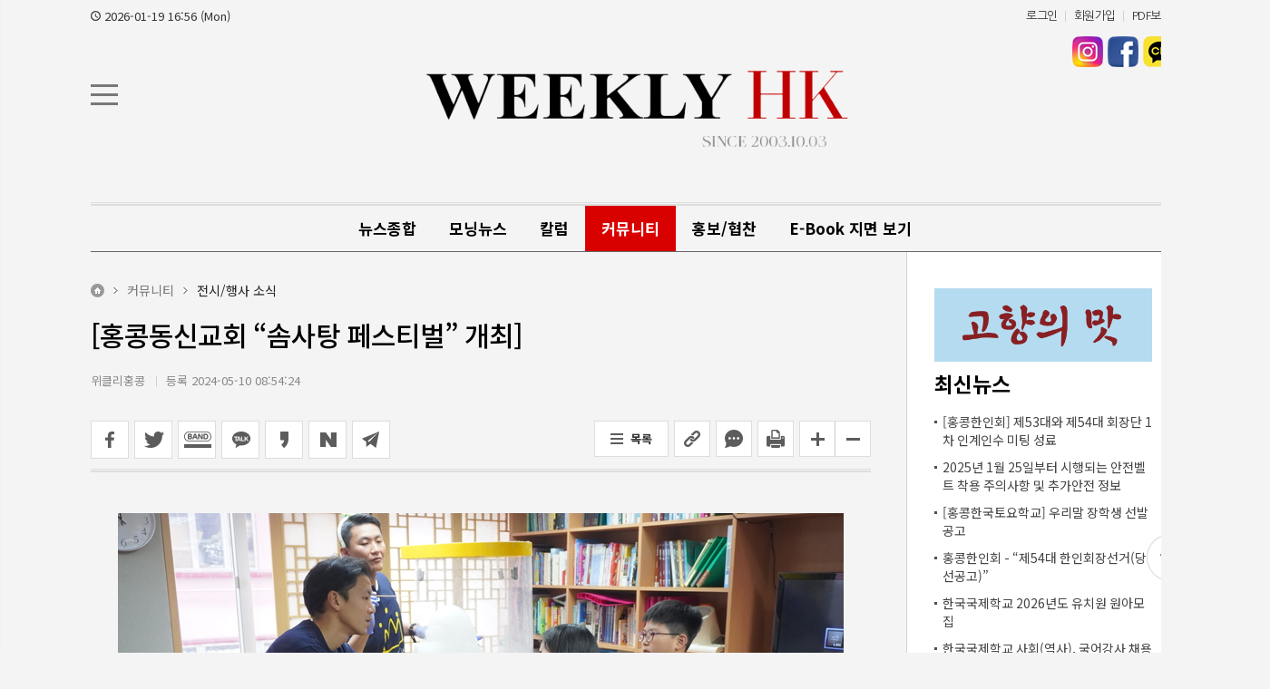

--- FILE ---
content_type: text/html; charset=utf-8
request_url: http://www.weeklyhk.com/news/view.php?idx=27497&mcode=m54f2jm
body_size: 20301
content:
<!DOCTYPE html>
<html lang="ko">
<head>
<meta charset="utf-8">
<!-- Global site tag (gtag.js) - Google Analytics -->
<script async src="https://www.googletagmanager.com/gtag/js?id=UA-171029855-1"></script>
<script>
  window.dataLayer = window.dataLayer || [];
  function gtag(){dataLayer.push(arguments);}
  gtag('js', new Date());

  gtag('config', 'UA-171029855-1');
</script>

<!-- Google adsense -->
<meta name="google-adsense-account" content="ca-pub-8337466832432914">
<title>[홍콩동신교회 “솜사탕 페스티벌” 개최]</title>

<!-- default -->
<meta name="keywords" content="위클리홍콩" />
<meta name="robots" content="index, follow" />
<meta name="description" content="위클리홍콩" />
<link rel="canonical" href="http://www.weeklyhk.com/news/view.php?idx=27497&mcode=m54f2jm" />
<link rel="alternate" href="http://www.weeklyhk.com/news/view.php?idx=27497&mcode=m54f2jm" />
<meta content="IE=EDGE" http-equiv="X-UA-Compatible">
<meta name="viewport" content="target-densitydpi=device-dpi" />
<link rel="image_src" href="http://www.weeklyhk.com/data/cheditor4/2405/ecdda5aaf056334cb21227bd7208d219a001341d.jpg" />

<!-- facebook-->
<meta property="og:locale" content="ko_KR" />
<meta property="og:type" content="article" />
<meta property="og:site_name" content="위클리홍콩" />
<meta property="og:title" content="[홍콩동신교회 “솜사탕 페스티벌” 개최]" />
<meta property="og:url" content="http://www.weeklyhk.com/news/view.php?idx=27497&mcode=m54f2jm" />
<meta property="og:image" content="http://www.weeklyhk.com/data/cheditor4/2405/ecdda5aaf056334cb21227bd7208d219a001341d.jpg" />
<meta property="og:description" content="&nbsp;지난 2024년 5월 5일 어린이날을 맞아 홍콩 동신교회(이성훈 목사)는 &lsquo;솜사탕 페스티벌&rsquo;을 개최하여 솜사탕 나눔 행사를 펼쳤다. 동신문화원 주최로 동신교회 3층 엘림홀에서 개최된 이번 행사에는 동신교회 유치부와 초등부 어린이 외에도 관내 한인 어린이들이 초청받아, 행사에 참여한 100여 명은 솜사탕을 선물받았다. 또한 가족사진 촬영 이벤트에 참여하기도 하는 즐거운 시간을 보냈다.&nbsp;&nbsp;달콤한 향" />

<!-- google -->
<meta itemprop="headline" content="[홍콩동신교회 “솜사탕 페스티벌” 개최]" />
<meta itemprop="alternativeHeadline" content="[홍콩동신교회 “솜사탕 페스티벌” 개최]" />
<meta itemprop="name" content="[홍콩동신교회 “솜사탕 페스티벌” 개최]" />
<meta itemprop="description" content="&nbsp;지난 2024년 5월 5일 어린이날을 맞아 홍콩 동신교회(이성훈 목사)는 &lsquo;솜사탕 페스티벌&rsquo;을 개최하여 솜사탕 나눔 행사를 펼쳤다. 동신문화원 주최로 동신교회 3층 엘림홀에서 개최된 이번 행사에는 동신교회 유치부와 초등부 어린이 외에도 관내 한인 어린이들이 초청받아, 행사에 참여한 100여 명은 솜사탕을 선물받았다. 또한 가족사진 촬영 이벤트에 참여하기도 하는 즐거운 시간을 보냈다.&nbsp;&nbsp;달콤한 향" />
<meta itemprop="image" content="http://www.weeklyhk.com/data/cheditor4/2405/ecdda5aaf056334cb21227bd7208d219a001341d.jpg" />
<meta itemprop="url" content="http://www.weeklyhk.com/news/view.php?idx=27497&mcode=m54f2jm" />
<meta itemprop="thumbnailUrl" content="http://www.weeklyhk.com/data/cheditor4/2405/thumb/350x270_100/ecdda5aaf056334cb21227bd7208d219a001341d.jpg" />
<meta itemprop="publisher" content="위클리홍콩" />
<meta itemprop="genre" content="blog" />
<meta itemprop="inLanguage" content="ko-kr" />

<!-- twitter -->
<meta name="twitter:card" content="summary_large_image" />
<meta name="twitter:site" content="위클리홍콩" />
<meta name="twitter:creator" content="위클리홍콩" />
<meta name="twitter:url" content="http://www.weeklyhk.com/news/view.php?idx=27497&mcode=m54f2jm" />
<meta name="twitter:image" content="http://www.weeklyhk.com/data/cheditor4/2405/ecdda5aaf056334cb21227bd7208d219a001341d.jpg" />
<meta name="twitter:title" content="[홍콩동신교회 “솜사탕 페스티벌” 개최]" />
<meta name="twitter:description" content="&nbsp;지난 2024년 5월 5일 어린이날을 맞아 홍콩 동신교회(이성훈 목사)는 &lsquo;솜사탕 페스티벌&rsquo;을 개최하여 솜사탕 나눔 행사를 펼쳤다. 동신문화원 주최로 동신교회 3층 엘림홀에서 개최된 이번 행사에는 동신교회 유치부와 초등부 어린이 외에도 관내 한인 어린이들이 초청받아, 행사에 참여한 100여 명은 솜사탕을 선물받았다. 또한 가족사진 촬영 이벤트에 참여하기도 하는 즐거운 시간을 보냈다.&nbsp;&nbsp;달콤한 향" />

<!-- nateon -->
<meta name="nate:title" content="[홍콩동신교회 “솜사탕 페스티벌” 개최]" />
<meta name="nate:site_name" content="위클리홍콩" />
<meta name="nate:url" content="http://www.weeklyhk.com/news/view.php?idx=27497&mcode=m54f2jm" />
<meta name="nate:image" content="http://www.weeklyhk.com/data/cheditor4/2405/ecdda5aaf056334cb21227bd7208d219a001341d.jpg" />
<meta name="nate:description" content="&nbsp;지난 2024년 5월 5일 어린이날을 맞아 홍콩 동신교회(이성훈 목사)는 &lsquo;솜사탕 페스티벌&rsquo;을 개최하여 솜사탕 나눔 행사를 펼쳤다. 동신문화원 주최로 동신교회 3층 엘림홀에서 개최된 이번 행사에는 동신교회 유치부와 초등부 어린이 외에도 관내 한인 어린이들이 초청받아, 행사에 참여한 100여 명은 솜사탕을 선물받았다. 또한 가족사진 촬영 이벤트에 참여하기도 하는 즐거운 시간을 보냈다.&nbsp;&nbsp;달콤한 향" />

<link rel="stylesheet" href="../news/css/style.css?v=240724" type="text/css">
<link rel="stylesheet" href="../news/css/latest_skin.css?v=20220325" type="text/css">
<link rel="stylesheet" href="/news/css/dasom_editor_pc.css?v=20220325" type="text/css">
<link rel="shortcut icon" href="/data/file/logo/1935576102_xaiZwlAS_favicon.ico" />
<!-- 라이브리 시작 -->
<script type="text/javascript" src="//101.livere.co.kr/js/livere8_lib.js" charset="utf-8"></script>
<!-- 라이브리 끝 -->


<!-- 카카오스토리 공유 -->
<script src="//developers.kakao.com/sdk/js/kakao.min.js"></script>
<script>
document.addEventListener( 'DOMContentLoaded', function () {
    Kakao.Story.createShareButton({
        container: '#kakaostory-share-button',
        url: "http://www.weeklyhk.com/news/view.php?idx=27497&mcode=m54f2jm",
        text: "위클리홍콩"
    });
}, false );
</script>
<!-- //카카오스토리 공유 -->

<script type="text/javascript">
var g4_path      = "..";
var g4_bbs       = "bbs";
var g4_bbs_img   = "img";
var g4_url       = "http://www.weeklyhk.com";
var g4_is_member = "";
var g4_is_admin  = "";
var g4_bo_table  = "";
var g4_sca       = "";
var g4_charset   = "utf-8";
var g4_cookie_domain = "";
var g4_is_gecko  = navigator.userAgent.toLowerCase().indexOf("gecko") != -1;
var g4_is_ie     = navigator.userAgent.toLowerCase().indexOf("msie") != -1;
var g4_news      = "../news";
var g4_admin_news      = "../adm/news";
</script>
<script type="text/javascript" src="../js/swfobject.js"></script>
<script type="text/javascript" src="../js/jquery-1.10.2.min.js"></script>
<script src="https://cdn.jsdelivr.net/bxslider/4.2.12/jquery.bxslider.min.js"></script>
<script type="text/javascript" src="../js/slick.min.js"></script>
<script type="text/javascript" src="../js/common.js?v=20220325"></script>
<script type="text/javascript" src="../js/main.js?v=20220525"></script>
<script src="https://kit.fontawesome.com/a82bb976a2.js" crossorigin="anonymous"></script>
<script type="text/javascript">
function bookMark(){
	var browser = {
		chk : navigator.userAgent.toLowerCase()
	};

	browser = {
		ie : browser.chk.indexOf('msie') != -1,
		ie6 : browser.chk.indexOf('msie 6') != -1,
		ie7 : browser.chk.indexOf('msie 7') != -1,
		ie8 : browser.chk.indexOf('msie 8') != -1,
		ie9 : browser.chk.indexOf('msie 9') != -1,
		ie10 : browser.chk.indexOf('msie 10') != -1,
		ie11 : browser.chk.indexOf('rv:11') != -1,
		chrome : browser.chk.indexOf('chrome') != -1,
		firefox : browser.chk.indexOf('firefox') != -1,
		safari : browser.chk.indexOf('safari') != -1,
		opera : browser.chk.indexOf('opr') != -1
	};

	var url = g4_url;
	var title = document.title;

	if(browser.ie || browser.ie11){
		window.external.AddFavorite(url, title);
	}else if(browser.opera || browser.firefox || browser.safari || browser.chrome){
		alert("Ctrl+D키를 누르시면 즐겨찾기에 추가하실 수 있습니다.");
	}else{
		alert("지원하지 않는 브라우저입니다.");
	}
}
</script>

<script type="text/javascript">
var mobile_keys = new Array('iPhone','iPod','Android','BlackBerry','Windows Phone','Windows CE','LG','MOT','SAMSUNG','SonyEricsson','Nokia');
for(i in mobile_keys){
    if(navigator.userAgent.match(mobile_keys[i]) != null){

        if(document.URL.match('move_pc_screen')) {
            mobile_keys = null; // URL 파라메타에 'move_pc_screen' 가 포함되어 있을땐 적용안함
            set_cookie("mobile_check", "pcs", 86400 * 1);
        } else if(document.URL.match('move_mobile_screen')) {
            set_cookie("mobile_check", "", 86400 * 1);
        }
        var a_mobile_check = get_cookie("mobile_check");
        if (a_mobile_check!='pcs') 	{
                        location.href = "../m/view.php?idx="+27497;
            break;
                    }
    }
}
</script>

<style type="text/css">
.srchInput{
    /* 검색창 테두리 */
    /* border:1px solid #c7c7c7 !Important; */
		border:0px solid #c7c7c7 !Important;
}
.utilMenuWrap{
    background:#485057;
}
</style>
<!-- CSS rules for styling the element inside the editor such as p, h1, h2, etc. -->
<link href="/Editor/froala/sources/css/froala_style.min.css?v=2.9.5" rel="stylesheet" type="text/css" />
<link href="/Editor/froala/froala_style_custom.css?wip" rel="stylesheet" type="text/css" />
<link rel="stylesheet" href="https://cdn.jsdelivr.net/bxslider/4.2.12/jquery.bxslider.css">
<link rel="stylesheet" href="/news/css/slick.css">
</head>
<!--[if IE 7]>
<body>
<![endif]-->

<!--[if (gt IE 8)|!(IE)]>
<!--> <body style="overflow-y:scroll;">
<!--<![endif]-->
    <a name="g4_head"></a>
		<div id="google_translate_element"></div><script type="text/javascript">
			function googleTranslateElementInit() {
			  new google.translate.TranslateElement({pageLanguage: 'ko', includedLanguages: 'ar,de,en,es,fr,ja,vi,zh-CN,zh-TW,yue', layout: google.translate.TranslateElement.InlineLayout.SIMPLE}, 'google_translate_element');
			}
			</script><script type="text/javascript" src="//translate.google.com/translate_a/element.js?cb=googleTranslateElementInit"></script>
    <div id="header">
				<div id="gnbTop">
					<div class="gnbTopWra">
						<span class="today_date">2026-01-19 16:56 (Mon) </span>
						<ul class="userMenu">
                            <!-- 로그인 이전 -->
                <li><a href="../bbs/login.php?url=%2Fnews%2Fview.php%3Fidx%3D27497%26mcode%3Dm54f2jm">로그인</a></li>
                <li><a href="../bbs/register.php">회원가입</a></li>
                                <li><a href="../news/pdf_list.php">PDF보기</a></li>
                
                        </ul>
					</div>
				</div>
				<div class="topLogoWrap">
                <div class="topLogoWrap01">
					<i class="menu_bar"></i>
          <h1 class="topLogo">
            <a href="..">
                                      <img src="../data/file/logo/1935576102_hAI6kdS9_logo.png" alt="회사로고"/>
                          </a>
          </h1>
          <div class="topBannerRight">
                        </a>
          </div>
						<i class="srch_icon"></i>
            <div class="srchInput" style="display: none;border:1px solid #c7c7c7;">
                <form name="fsearchbox" method="get" onsubmit="return fsearchbox_submit(this);" style="margin:0px;">
                    <input type="hidden" name="sm" value="w_total">
                    <input name="stx" type="text" maxlength="20" placeholder="검색어를 입력하세요">
                    <input type="image" src="../news/img/search_grey.png" />
                </form>
            </div>

            <!-- <ul class="keyword">
                <li><a href="/news/search.php?sm=w_total&stx=HK INSIGHT">HK INSIGHT</a></li>
                <li><a href="/news/search.php?sm=w_total&stx="></a></li>
				<li><a href="/news/search.php?sm=w_total&stx="></a></li>
            </ul> -->

            <ul class="snsWrap">
                <li class="ins"><a href="https://www.instagram.com/weeklyhongkong/" target="_blank">인스타 바로가기</a></li>
                <li class="face"><a href="https://www.facebook.com/WeeklyHongKong/" target="_blank">페이스북 바로가기</a></li>
                <li class="kk"><a href="https://pf.kakao.com/_WdRBb" target="_blank">카카오톡채널 바로가기</a></li>
            </ul>

            <!-- <div class="dateWeather">
                <strong>Update</strong><span><SERVER_DATE>2026.01.19</SERVER_DATE> 월</span>
            </div> -->
						<!-- //dateWeather -->
        </div>
                <style type="text/css">
/************************************************** basic **************************************************/
#gnbWrap .gnbTopArea{
    /* 1차 메뉴 테두리 */
    /* border:0px solid #405060; */
        /* width:970px; */
    }

#gnbWrap .gnbTopArea .gnbArea>li>span>a{
    /* 1차 메뉴 텍스트 */
    color:#000000;
}

#gnbWrap .gnbTopArea .gnbArea>li>span>a.on{
    /* 1차 메뉴 텍스트 hover */
     color:#ffffff;

    /* 1차 메뉴 배경 hover */
        background:#d90000;
    }

#gnbWrap .gnbBottomArea{
    /* 2차 메뉴 테두리 */
    /* border-bottom:0px solid #c3c3c3; */
        /* width:970px; */
    
    /* 2차 메뉴 상단 테두리 */
    /* border-top:0px solid #02aac9; */

    /* 2차 메뉴 배경 */
        background:#ffffff;
    }

#gnbWrap .gnbTopArea .gnbArea>li>ul.subMenu{
    /* 2차 메뉴 높이 */
    /* top:52px; */

    /* 2차 메뉴 위치 */
    }

#gnbWrap .gnbTopArea .gnbArea>li>ul.subMenu>li a{
    /* 2차 메뉴 텍스트 */
    color:#000000;
}

#gnbWrap .gnbTopArea .gnbArea>li>ul.subMenu>li a.on{
    /* 2차 메뉴 텍스트 hover */
    color:#000000;
}

#gnbWrap .dateWeather>strong{
    /* 최종편집일 */
    color:#000000;
}

#gnbWrap .dateWeather>span{
    /* 날짜 */
    color:#000000;
}
</style>

    <div id="gnbWrap" class="ms1">

        <div class="gnbTopArea">
            <ul class="gnbArea">
                <!-- <li class="menuAll menuAll2"><a href="javascript:;">전체</a></li> -->
                                                                <li>
                    <span>
                                                <a href="../news/list.php?mcode=m247tk9" class="">뉴스종합</a>
                                            </span>
                    <ul class="subMenu" style=" ">
                        
                                                    

							                            <li>
                                                                <a href="../news/list.php?mcode=m322ycu" class="">홍콩 & 중국 뉴스</a>
                                                            </li>
                            

							                            <li>
                                                                <a href="../news/list.php?mcode=m331evx" class="">제보의 창</a>
                                                            </li>
                            

							                            <li>
                                                                <a href="../news/list.php?mcode=m346wre" class="">한인 & 한국 소식</a>
                                                            </li>
                            

							                            <li>
                                                                <a href="../news/list.php?mcode=m838irx" class="">HK INSIGHT</a>
                                                            </li>
                                                    
                                                <li class="top">
                            <a href="/news/view.php?idx=28440">
                                <img src="/data/cheditor4/2601/763e93559331fcdcdba86d8eecdbe4bc7fcf6522.jpg" border="0">
                                <strong>[홍콩한인회] 제53대와 제54대 회장단 1차 인계인수 미팅 성료</strong>
                                <span>홍콩한인회는 2026년 1월 14일 오후 홍콩한인회 사무실에서 53대와 54대 회장단의 1차 인계인수 미팅을 성공적으로 개최하였다. 이번 행사는 53대 회장단과 2026년 3월1일부로 취임하게 될 54대 회장단들이 참석한 가운데, 화합과 소통의 분위기 속에서 원활하게 진행되었다.53대 회장단은 지난 임기 동안의 자산현황 및 진행 중 현안들을 54대 신임...</span>
                            </a>
                        </li>
                                            </ul>
                </li>
                                                <li>
                    <span>
                                                <a href="../news/list.php?mcode=m978vj6" class="">모닝뉴스</a>
                                            </span>
                    <ul class="subMenu" style=" ">
                        
                        
                                                <li class="top">
                            <a href="/news/view.php?idx=28280">
                                <img src="/data/cheditor4/2505/2b3aa014d8e277c2c83acea954a5d6605e2bb036.jpg" border="0">
                                <strong>[모닝 하이라이트] 2025년 05월 30일 (금)</strong>
                                <span>▣ 이민국, 단오절 연휴 기간 320만 명 국경 통과 전망▣ 맨체스터 유나이티드 12년 만의 홍콩 방문, 지역 선발팀과의 친선전 1만석 미판매 (성적 부진에 팬 관심 저조)▣ 46세 女, 유방암 치료비 모으다 HK$11만 사기 당한 뒤 나체 사진으로 HK$100만 갈취까지▣ 중국 왕이 외교부장, 홍콩 도착, &#39;국제중재기구 설립 협약&#39; 서명식 참석 예정▣ ...</span>
                            </a>
                        </li>
                                            </ul>
                </li>
                                                <li>
                    <span>
                                                <a href="../news/list.php?mcode=m37525y" class="">칼럼</a>
                                            </span>
                    <ul class="subMenu" style=" ">
                        
                                                    

							                            <li>
                                                                <a href="../news/list.php?mcode=m66pnzz" class="">특집 칼럼</a>
                                                            </li>
                            

							                            <li>
                                                                <a href="../news/list.php?mcode=m79b0ic" class="">[WeClickHK] 광동어 교실</a>
                                                            </li>
                            

							                            <li>
                                                                <a href="../news/list.php?mcode=m52end6" class="">이동주의 법률칼럼</a>
                                                            </li>
                            

							                            <li>
                                                                <a href="../news/list.php?mcode=m532nh3" class="">두나의 슬기로운 홍콩 생활</a>
                                                            </li>
                            

							                            <li>
                                                                <a href="../news/list.php?mcode=m86r24a" class="">SAIS의 에듀 카운셀러</a>
                                                            </li>
                            

							                            <li>
                                                                <a href="../news/list.php?mcode=m894aga" class="">홍콩 한인 70년사</a>
                                                            </li>
                            

							                            <li>
                                                                <a href="../news/list.php?mcode=m87uv2q" class="">[전문가 기고] 홍콩 고용법</a>
                                                            </li>
                            

							                            <li>
                                                                <a href="../news/list.php?mcode=m88btyp" class="">홍콩유학일지</a>
                                                            </li>
                            

							                            <li>
                                                                <a href="../news/list.php?mcode=m904ifw" class="">홍콩영화 향유기</a>
                                                            </li>
                            

							                            <li>
                                                                <a href="../news/list.php?mcode=m85y6bb" class="">Dr. Park의 교육칼럼</a>
                                                            </li>
                            

							                            <li>
                                                                <a href="../news/list.php?mcode=m6392zm" class="">박성광의 건강칼럼</a>
                                                            </li>
                            

							                            <li>
                                                                <a href="../news/list.php?mcode=m42wrfh" class="">김운영의 생활칼럼</a>
                                                            </li>
                            

							                            <li>
                                                                <a href="../news/list.php?mcode=m8068ma" class="">딤섬피플 제공 칼럼</a>
                                                            </li>
                            

							                            <li>
                                                                <a href="../news/list.php?mcode=m92k4tp" class="">원정연의 미술도시, 홍콩</a>
                                                            </li>
                            

							                            <li>
                                                                <a href="../news/list.php?mcode=m68eyfw" class="">지난 칼럼</a>
                                                            </li>
                                                    
                                                <li class="top">
                            <a href="/news/view.php?idx=28433">
                                <img src="/data/cheditor4/2601/155ef99240ab60225a6c4256fae4fb16965e3f2b.jpg" border="0">
                                <strong>[이준호] AI가 다 해주는 시대, 우리아이 '생각하는 힘' 은 어떻게 키워주고 계신가요?</strong>
                                <span>요즘 아이들, 검색 한 번이면 정답이 바로 나오고, 챗GPT에게 부탁하면 숙제도 순식간에 끝나는 세상이 되었죠.그러다 보니 &#39;이게 왜 정답이지?&#39;라는 근본적인 질문을 스스로 던지고 탐구하는 경험이 점점 줄어들고 있다는 걱정이 듭니다.모든 정보와 답이 손쉽게 주어질 때, 정말 중요한 것은 &#39;질문하는 힘&#39; 과 &#39;깊게 생각하는 ...</span>
                            </a>
                        </li>
                                            </ul>
                </li>
                                                <li>
                    <span>
                                                <a href="../news/list.php?mcode=m38dz78" class="on vital1">커뮤니티</a>
                                            </span>
                    <ul class="subMenu" style=" ">
                        
                                                    

							                            <li>
                                                                <a href="../news/list.php?mcode=m43yi37" class="">채용광고</a>
                                                            </li>
                            

							                            <li>
                                                                <a href="../news/list.php?mcode=m54f2jm" class="on vital2">전시/행사 소식</a>
                                                            </li>
                            

							                            <li>
                                                                <a href="../news/list.php?mcode=m55bneu" class="">모임 찾기</a>
                                                            </li>
                            

							                            <li>
                                                                <a href="../news/list.php?mcode=m98sx7k" class="">코로나19</a>
                                                            </li>
                                                    
                                                <li class="top">
                            <a href="/news/view.php?idx=28436">
                                <img src="/data/cheditor4/2601/e8ca067a2bdb98f4098a55626c7012e6f04040c5.jpg" border="0">
                                <strong>한국국제학교 2026년도 유치원 원아모집</strong>
                                <span></span>
                            </a>
                        </li>
                                            </ul>
                </li>
                                                <li>
                    <span>
                                                <a href="../news/list.php?mcode=m40weh7" class="">홍보/협찬</a>
                                            </span>
                    <ul class="subMenu" style=" ">
                        
                                                    

							                            <li>
                                                                <a href="../news/list.php?mcode=m78o9wk" class="">홍보/협찬</a>
                                                            </li>
                                                    
                                                <li class="top">
                            <a href="/news/view.php?idx=28431">
                                <img src="/data/cheditor4/2512/be1551a726399211adb004dfa4bd82f5aa3d79ba.jpg" border="0">
                                <strong>(주)아토무역, 홍콩 신세계마트 온라인 입점 및 푸드 판촉전 개최</strong>
                                <span>&ldquo;글로벌 K-푸드 리더로 도약&rdquo;  - 수산&middot;가공식품 수입 유통 저력 바탕으로 본격적인 해외 수출 시장 진출  - 고추장볶음면&middot;단백질쌀&middot;캔나물 등 혁신적 신상품으로 홍콩 소비자 공략  - 2026년 모스크바 전시회 필두로 글로벌 시장 영토 확장 본격화 시동  - 홍콩 진출을 교두보 삼아 동남아 시장 개척에도 박차  2025년 12월 2...</span>
                            </a>
                        </li>
                                            </ul>
                </li>
                                                <li>
                    <span>
                                                <a href="../news/list.php?mcode=m74jvrk" class="">E-Book 지면 보기</a>
                                            </span>
                    <ul class="subMenu" style=" ">
                        
                                                    

							                            <li>
                                                                <a href="../news/list.php?mcode=m84xx1h" class="">[이북] 월간지 WEHONG</a>
                                                            </li>
                            

							                            <li>
                                                                <a href="../news/list.php?mcode=m91053n" class="">[이북] 2023년</a>
                                                            </li>
                            

							                            <li>
                                                                <a href="../news/list.php?mcode=m763g2f" class="">[이북] 2022년</a>
                                                            </li>
                            

							                            <li>
                                                                <a href="/news/pdf_list.php" target="_self">PDF로 보기</a>
                                                            </li>
                            

							                            <li>
                                                                <a href="../news/list.php?mcode=m950efd" class="">[이북] 2024년</a>
                                                            </li>
                                                    
                                                <li class="top">
                            <a href="/news/view.php?idx=28045">
                                <img src="/data/file/article/thumb/350x270_100/237301235_7oQSjGxM_brave_YIYmg8zRoB.png" border="0">
                                <strong>[1015호] 2024년 12월 27일</strong>
                                <span>모바일로 E-Book를 보시는 분들은 아래 링크를 클릭하시면 큰 화면으로 보실 수 있습니다.https://online.fliphtml5.com/aywio/oitp/</span>
                            </a>
                        </li>
                                            </ul>
                </li>
                                <!-- <li class="hot">
                    <a href="/news/list_hot.php"><img src="../news/img/btn_hot.png" alt="핫뉴스 바로가기" /></a>
                </li> -->
            </ul><!-- //gnbArea -->
        </div><!-- //gnbTopArea -->
        <div id="gnbTotal">
        </div><!-- //gnbTotal -->

    </div><!--//gnbWrap-->
<a href="#" id="top">Top</a>
<style>
	#top{
		font-family: 'Malgun Gothic';
		z-index: 9999;
		position: fixed;
		width: 50px;
		height: 50px;
		box-shadow:0 0 1px 1px #d7d7d7;
		color: #666;
		text-align: center;
		line-height: 51px;
		bottom: 80px;
		left:50%;
		margin-left:625px;
		background: #fff;
		font-weight: bold;
		text-decoration:none;
		border-radius:50%;
	}
	#top:hover{
		text-decoration:none;
	}
</style>
<script>
	$('#top').click(function (ev) {
		ev.preventDefault();
		$('body,html').stop().animate({scrollTop:0},500);
	})
</script>
			</div><!--topLogoWrap-->
	</div><!-- //header -->
	<div class="nav_cont">
		<nav class="nav_box">
			<ul class="nav_list">
				<li class="nav_item">
					<span class="title">뉴스종합</span>
					<ul class="sub">
						<li>
							<a href="/news/list.php?mcode=m322ycu">홍콩 & 중국 뉴스</a>
						</li>
						<li>
							<a href="/news/list.php?mcode=m331evx">제보의 창</a>
						</li>
						<li>
							<a href="/news/list.php?mcode=m346wre">한인 & 한국 소식</a>
						</li>
						<li>
							<a href="/news/list.php?mcode=m838irx">HK INSIGHT</a>
						</li>
					</ul>
				</li>
				<li class="nav_item">
					<span class="title">모닝뉴스</span>
					<ul class="sub">
					</ul>
				</li>
				<li class="nav_item">
					<span class="title">칼럼</span>
					<ul class="sub">
						<li>
							<a href="/news/list.php?mcode=m66pnzz">특집 칼럼</a>
						</li>
						<li>
							<a href="/news/list.php?mcode=m79b0ic">[WeClickHK] 광동어 교실</a>
						</li>
						<li>
							<a href="/news/list.php?mcode=m52end6">이동주의 법률칼럼</a>
						</li>
						<li>
							<a href="/news/list.php?mcode=m532nh3">두나의 슬기로운 홍콩 생활</a>
						</li>
						<li>
							<a href="/news/list.php?mcode=m86r24a">SAIS의 에듀 카운셀러</a>
						</li>
						<li>
							<a href="/news/list.php?mcode=m894aga">홍콩 한인 70년사</a>
						</li>
						<li>
							<a href="/news/list.php?mcode=m87uv2q">[전문가 기고] 홍콩 고용법</a>
						</li>
						<li>
							<a href="/news/list.php?mcode=m88btyp">홍콩유학일지</a>
						</li>
						<li>
							<a href="/news/list.php?mcode=m904ifw">홍콩영화 향유기</a>
						</li>
						<li>
							<a href="/news/list.php?mcode=m85y6bb">Dr. Park의 교육칼럼</a>
						</li>
						<li>
							<a href="/news/list.php?mcode=m6392zm">박성광의 건강칼럼</a>
						</li>
						<li>
							<a href="/news/list.php?mcode=m42wrfh">김운영의 생활칼럼</a>
						</li>
						<li>
							<a href="/news/list.php?mcode=m8068ma">딤섬피플 제공 칼럼</a>
						</li>
						<li>
							<a href="/news/list.php?mcode=m92k4tp">원정연의 미술도시, 홍콩</a>
						</li>
						<li>
							<a href="/news/list.php?mcode=m68eyfw">지난 칼럼</a>
						</li>
					</ul>
				</li>
				<li class="nav_item">
					<span class="title">커뮤니티</span>
					<ul class="sub">
						<li>
							<a href="/news/list.php?mcode=m43yi37">채용광고</a>
						</li>
						<li>
							<a href="/news/list.php?mcode=m54f2jm">전시/행사 소식</a>
						</li>
						<li>
							<a href="/news/list.php?mcode=m55bneu">모임 찾기</a>
						</li>
						<li>
							<a href="/news/list.php?mcode=m98sx7k">코로나19</a>
						</li>
					</ul>
				</li>
				<li class="nav_item">
					<span class="title">홍보/협찬</span>
					<ul class="sub">
						<li>
							<a href="/news/list.php?mcode=m78o9wk">홍보/협찬</a>
						</li>
					</ul>
				</li>
				<li class="nav_item">
					<span class="title">E-Book 지면 보기</span>
					<ul class="sub">
						<li>
							<a href="/news/list.php?mcode=m84xx1h">[이북] 월간지 WEHONG</a>
						</li>
						<li>
							<a href="/news/list.php?mcode=m91053n">[이북] 2023년</a>
						</li>
						<li>
							<a href="/news/list.php?mcode=m763g2f">[이북] 2022년</a>
						</li>
						<li>
							<a href="/news/pdf_list.php">PDF로 보기</a>
						</li>
						<li>
							<a href="/news/list.php?mcode=m950efd">[이북] 2024년</a>
						</li>
					</ul>
				</li>
			</ul>
		</nav>
		<i class="nav_close"></i>
	</div>
	<div class="canvas_overlay"></div>

    	<script type="text/javascript" src="../js/menu.js?v=20220325"></script>

	<script type="text/javascript">
  function fsearchbox_submit(f)
  {
      if (f.stx.value.length < 2) {
          alert("검색어는 두글자 이상 입력하십시오.");
          f.stx.select();
          f.stx.focus();
          return false;
      }

      var cnt = 0;
      for (var i=0; i<f.stx.value.length; i++) {
          if (f.stx.value.charAt(i) == ' ')
              cnt++;
      }

      if (cnt > 1) {
          alert("빠른 검색을 위하여 검색어에 공백은 한개만 입력할 수 있습니다.");
          f.stx.select();
          f.stx.focus();
          return false;
      }

      f.action = "../news/search.php";
      return true;
  }
  </script>
  <script type='text/javascript' src='../js/ajax.js'></script><!--아이프레임 레이어팝업을 위한 style 설정 //#layermask는 head.sub.php의 body 바로 아래 저장-->
<style> 
#layermask {position:absolute;z-index:9000;background-color:#000;display:none;left:0;top:0;} 
#layerpopup1 {display:none; border:2px solid #666;position:absolute;right:10%;top:10%;z-index:10000;width:560px;height:521px; background:#ffffff} /* 1번 레이어팝업*/
#topdiv_wrap1 {width:560px; height:30px; background:#efefef; border-bottom:1px solid #aaa;}
#iframe_wrap1 {background-color:#ffffff;} 
#iframe_tag1 {background-color: #ffffff;} 
.topdiv_left1 {float:left; padding-left:10px; padding-top:10px; color:#525252; font-weight:bolder;}
.topdiv_right1 {float:right; padding-right:10px; padding-top:5px;}
</style>
<div id="layermask"></div> <!--레이어팝업시 배경마스킹을 위한 레이어-->
<!--아이프레임을 부모창 정 가운데 레이어팝업으로 띄우는 경우 -- 자식창에 head.sub.php를 바로 인클루드 해도 무방 -->
<form id="f_mail" name="f_mail" method="post" enctype="multipart/form-data" autocomplete="off" target="target_iframe1">
  <input type="hidden" name="page" value="1">
  <input type="hidden" name="aidx" value="27497">
  <input type="hidden" name="mcode" value="m54f2jm">
  <input type="hidden" name="mbid"  value="">
</form>
<div id="layerpopup1">
  <div id="topdiv_wrap1">
    <div class="topdiv_left1">
      <span>기사 메일전송</span>
    </div>
    <div class="topdiv_right1">
      <span style=" float:right;"><a href="javascript:;" onclick="closelayer('1');"><img src='../adm/img/btn_close2.gif' border="0" alt=""></a></span>
    </div> 
  </div>
  <div id="iframe_wrap1">
    <!--위 topdiv_wrap 의 높이(30)에 border 두께를 합한 값을 뺀 값이 height 값-->
    <iframe id="iframe_tag1" width="560px" height="490px" frameborder="no" marginheight="0" marginwidth="0" scrolling="no" allowTransparency="true" name="target_iframe1"></iframe>
  </div>  
</div>

<script type="text/javascript">
function wrapWindowByMask(val)
{
	$(document).ready(function(){
		//화면의 높이와 너비를 구한다.
		var maskHeight = $(document).height();  
		var maskWidth = $(window).width();  
	
		//마스크의 높이와 너비를 화면 것으로 만들어 전체 화면을 채운다.
		$('#layermask').css({'width':maskWidth,'height':maskHeight});  
	
		//애니메이션 효과 - 일단 1초동안 까맣게 됐다가 20% 불투명도로 간다.
		$('#layermask').fadeTo("fast",0.1);    
	
		//레이어윈도우 띄움.
		$('#'+ val).show();
		var $layerPopupObj = $('#'+ val);
		var left = ( $(window).scrollLeft() + ($(window).width() - $layerPopupObj.width()) / 2 );
		var top = ( $(window).scrollTop() + ($(window).height() - $layerPopupObj.height()) / 2 );
		$layerPopupObj.css({'left':left,'top':top, 'position':'absolute'});
		$('body').css('position','relative').append($layerPopupObj);
	});
}

function send_article(layername, aidx)
{
	var mbid = "";
		(function($){
		
			var iframe_str = "<iframe id='iframe_tag1' width='560px' height='485px' frameborder='no' marginheight='0' marginwidth='0' scrolling='no' allowTransparency='true' name='target_iframe1'></iframe>";
			$("#iframe_wrap1").html(iframe_str);
			// 마스크함수 호출
			wrapWindowByMask(layername);
		
			var fm = document.f_mail;
			
			fm.action = "../news/send_article.php";
			fm.submit();
			
		})(jQuery);

}

function closelayer(layernum) 
{
	(function($){
		$("#layermask").hide();
		$("#iframe_wrap"+layernum).html("");  
		$("#layerpopup"+layernum).hide();  
	})(jQuery);
}

</script>
<script src="https://cdnjs.cloudflare.com/ajax/libs/clipboard.js/2.0.0/clipboard.min.js"></script>
<style type="text/css">
/* 기사하단 배너 추가  */
.topArticleBanner {position:relative;margin:0 auto;padding-bottom:10px;}
.topArticleBanner .articleBannerLeft{text-align:left;}
.topArticleBanner .articleBannerCenter{text-align:center;}
.topArticleBanner .articleBannerRight{text-align:right;}

.topArticleBanner2 {position:relative;margin:0 auto;padding-bottom:5px;}
.topArticleBanner2 .articleBannerLeft{text-align:left;}
.topArticleBanner2 .articleBannerCenter{text-align:center;}
.topArticleBanner2 .articleBannerRight{text-align:right;}
.else-btn li b:before{background-image: url(../news/img/tooltip.png);}
.fr-view {line-height: 26px!important;}
</style>
    <script type="text/javascript" src="../skin/news/basic/js/common.js?v=20220330"></script>
    <script defer src="https://use.fontawesome.com/releases/v5.0.8/js/all.js" integrity="sha384-SlE991lGASHoBfWbelyBPLsUlwY1GwNDJo3jSJO04KZ33K2bwfV9YBauFfnzvynJ" crossorigin="anonymous"></script>
    <link rel="stylesheet" href="../skin/news/basic/css/style.css?v=200410" type="text/css">
    <link rel="stylesheet" href="../skin/news/basic/css/view_lastest_skin.css?v=190806.1" type="text/css">
    <div id="container">
        <div id="contents"  oncontextmenu='return false' onselectstart='return false' ondragstart='return false'>
					<header class="article-view-header">
	            <ul class="article-head-nav clearfix">
	                <li class="homeBtn">
	                    <a href="..">HOME</a>
	                </li>
	                <li>
										<i class="arrow_icon"></i>
	                </li>
	                 <li>
	                    <a href="../news/list.php?mcode=m38dz78">커뮤니티</a>
	                 </li>

	                	                    <li>
	                        <i class="arrow_icon"></i>
	                    </li>
	                    <li>
	                        <a href="../news/list.php?mcode=m54f2jm">전시/행사 소식</a>
	                    </li>
	                	            </ul>
	            <div class="article-head-title">[홍콩동신교회 “솜사탕 페스티벌” 개최]</div>
	            <div class="article-head-info">
	                <ul class="info-text clearfix">
	                    <li>
	                        위클리홍콩	                    </li>
	                    <li>
	                       </i> 등록 2024-05-10 08:54:24	                    </li>

	                    	                </ul>
	                <div class="btn-wrap clearfix">
	                    <ul class="share-btn">
	                        <li class="facebook" style="background-image:url(../news/img/snsSprite.png)" onclick="javascript:goFacebook('[홍콩동신교회 “솜사탕 페스티벌” 개최]','http://www.weeklyhk.com/news/view.php?idx=27497&mcode=m54f2jm');">facebook</li>
	                        <li class="twitter" style="background-image:url(../news/img/snsSprite.png)" onclick="javascript:goTwitter('[홍콩동신교회 “솜사탕 페스티벌” 개최]','http://www.weeklyhk.com/news/view.php?idx=27497&mcode=m54f2jm');">twitter</li>
	                        <li class="naver" style="background-image:url(../news/img/snsSprite.png)" onclick="javascript:goNaverBand('[홍콩동신교회 “솜사탕 페스티벌” 개최]','http://www.weeklyhk.com/news/view.php?idx=27497&mcode=m54f2jm');">band</li>
	                        	                            <li class="katalk" onclick="sendLink()" style="background-image:url(../news/img/snsSprite.png)">kakao Talk</li>
	                            <li class="kakao" style="background-image:url(../news/img/snsSprite.png)" onclick="shareStory()">kakao</li>
	                        	                        <li class="naver2" style="background-image:url(../news/img/snsSprite.png)" onclick="shareNaver('%5B%ED%99%8D%EC%BD%A9%EB%8F%99%EC%8B%A0%EA%B5%90%ED%9A%8C+%E2%80%9C%EC%86%9C%EC%82%AC%ED%83%95+%ED%8E%98%EC%8A%A4%ED%8B%B0%EB%B2%8C%E2%80%9D+%EA%B0%9C%EC%B5%9C%5D','http://www.weeklyhk.com/news/view.php?idx=27497&mcode=m54f2jm')">naverShare</li>
	                        <li class="tel" style="background-image:url(../news/img/snsSprite.png)" onclick="goTele('[홍콩동신교회 “솜사탕 페스티벌” 개최]','http://www.weeklyhk.com/news/view.php?idx=27497&mcode=m54f2jm')">Telegram</li>
	                    </ul>
	                    <ul class="else-btn">
	                        <li class="goList">
	                            <a href="../news/list.php?mcode=m54f2jm&page="><img src="../news/img/bar.png?180330" alt="목록 바로가기">목록</a>
	                        </li>
	                        <li id="copyUrl" data-clipboard-text="http://www.weeklyhk.com/news/view.php?idx=27497">
	                            <span>
	                                <img src="../news/img/link.png?180330" alt="링크복사">
	                            </span>
	                            <b class="child"></b>
	                        </li>
	                        <li class="co">
	                            <a href="#fcomtmodify">
	                                <img src="../news/img/comt.png?180330.1" alt="댓글">
	                            </a>
	                            <b class="child"></b>
	                        </li>
	                        <li onclick="open_view_pop();" class="pr">
	                            <span>
	                                <img src="../news/img/print.png?180330" alt="인쇄">
	                            </span>
	                            <b class="child"></b>
	                        </li>
	                        <li class="changeFont clearfix">
	                            <span onclick="change('up');">
	                                <img src="../news/img/plus.png?180330" alt="폰트 키우기">
	                            </span>
	                            <span onclick="change('down');">
	                                <img src="../news/img/minus.png?180330" alt="폰트 줄이기">
	                            </span>
	                        </li>
	                    </ul>
	                </div>
	            </div>
	        </header>
            <div class="basicView">
                <div class="viewContentWrap">
                    <div style="padding:20px 0 20px;text-align:center;">
                        <a href="javascript:;" onclick="w_edit('admin');" style="display:none;padding:5px 20px 5px 10px;text-decoration:none;border:1px solid #ccc;border-radius:5px;background:url(../news/img/arrow_red.png) 90% 50% no-repeat;">기사수정</a>
                    </div>

                    <div class="viewContent" id="viewContent">
			                        


                                                <div class="fr-view"><p><img  name='target_resize_image[]' &#111;&#110;click='image_window(this)' src="/data/cheditor4/2405/ecdda5aaf056334cb21227bd7208d219a001341d.jpg" class="fr-fic fr-dib" ></p><p>&nbsp;</p><p>지난 2024년 5월 5일 어린이날을 맞아 홍콩 동신교회(이성훈 목사)는 &lsquo;솜사탕 페스티벌&rsquo;을 개최하여 솜사탕 나눔 행사를 펼쳤다. 동신문화원 주최로 동신교회 3층 엘림홀에서 개최된 이번 행사에는 동신교회 유치부와 초등부 어린이 외에도 관내 한인 어린이들이 초청받아, 행사에 참여한 100여 명은 솜사탕을 선물받았다. 또한 가족사진 촬영 이벤트에 참여하기도 하는 즐거운 시간을 보냈다.&nbsp;</p><p><br></p><p><img  name='target_resize_image[]' &#111;&#110;click='image_window(this)' src="/data/cheditor4/2405/3f9fa4b5ff9d6a96312563589153aa9677de1be2.jpg" class="fr-fic fr-dib" ></p><p>&nbsp;</p><p>달콤한 향이 동신교회를 가득 채웠던 행사에서는 특히,&nbsp;박성광(J-PLUS TRAINING STUDIUO&nbsp;대표)&nbsp;아티스트의 실력이 발휘된 다채로운 캐릭터 솜사탕이 주목을 받았다.&nbsp;곰,&nbsp;오리,&nbsp;토끼,&nbsp;꽃,&nbsp;무지개 모양을 한 솜사탕이 어린이들의 즐거움을 독차지하였다.&nbsp;이 날 행사에서 다양한 모양의 솜사탕을 만들어 어린이들에게 선물했던 박성광 솜사탕 아티스트는&nbsp;&ldquo;교회 아이들에게 일 년에 한 번뿐인 어린이날을 기념하며 어린이들에게 달콤한 추억을 선물하고 싶다.&nbsp;아이들이 좋아하는 캐릭터를 고려해서 다음에는 더 많은 캐릭터 솜사탕을 개발하고 있다&rdquo;고 밝혔다.</p><p><br></p><p><img  name='target_resize_image[]' &#111;&#110;click='image_window(this)' src="/data/cheditor4/2405/fb8f2037e6a93631630c198b2231c98de06f82d7.jpg" class="fr-fic fr-dib" ></p><p>&nbsp;</p><p>동신문화원 주최로 작년에 이어 올해 두 번째로 개최된 &lsquo;솜사탕 페스티벌&rsquo;은 향후에도 어린이 대상 연단위 동신교회 문화행사로 자리매김할 것으로 보인다.&nbsp;</p><p><br></p><p><img  name='target_resize_image[]' &#111;&#110;click='image_window(this)' src="/data/cheditor4/2405/fecb0764ff53a93748430bf775950d70a6a91836.jpg" class="fr-fic fr-dib" ></p><p>&nbsp;</p><p>한편, 동신문화원은 사교육비의 부담이 큰 홍콩 한인사회에서 교민의 요구를 반영한 다양한 문화체험 및 학습 기회를 제공하는 등 섬김활동을 전개해 오고 있다. 초등학교 저학년 대상 매주 일요일 오후에 진행된 영어 &lsquo;아트 클래스&rsquo;가 작년에 첫 시행되었고, 매주 토요일 기타, 드럼, 보컬 강좌가 열리고 있다. 특히, &lsquo;3D 드로잉 클래스&rsquo;, &lsquo;3D 입체건물 만들기&rsquo;, &lsquo;스티커 제작 클래스&rsquo; 등은 어린이들이 가장 선호하는 강좌이기도 하다. 오는 6월 2일 동신교회에서는 &lsquo;동신 달란트 축제&rsquo;를 개최하여 이들 강좌를 거친 학습자들이 자신의 작품 발표의 장을 열어 줌으로써, 하나님을 찬양할 뿐 아니라 공동체 역량 강화와 공동체 내 소통의 기회를 증진시킬 계기가 될 것으로 기대된다.&nbsp;</p><p><br></p><p><img  name='target_resize_image[]' &#111;&#110;click='image_window(this)' src="/data/cheditor4/2405/cc37926c618d38c9d4b20d467434b84f7b1aaef5.jpg" class="fr-fic fr-dib" ></p><p><img  name='target_resize_image[]' &#111;&#110;click='image_window(this)' src="/data/cheditor4/2405/31a7af155cc9d58c1c9f57065464c82d582db4bd.jpg" class="fr-fic fr-dib" ></p><p><img  name='target_resize_image[]' &#111;&#110;click='image_window(this)' src="/data/cheditor4/2405/2bdcedc280912bbd2ad5ec1c3a9816fce531f214.jpg" class="fr-fic fr-dib" ></p><p><img  name='target_resize_image[]' &#111;&#110;click='image_window(this)' src="/data/cheditor4/2405/86c346e62ec82c7b48ccfbef894bf69f6b4bdeae.jpg" class="fr-fic fr-dib" ></p><p><img  name='target_resize_image[]' &#111;&#110;click='image_window(this)' src="/data/cheditor4/2405/fe80424d6bd4b27575db2a172b67c082edabda74.jpg" class="fr-fic fr-dib" ></p><p><img  name='target_resize_image[]' &#111;&#110;click='image_window(this)' src="/data/cheditor4/2405/491df6e8a462547cc9205ac318dad820318e3bfc.jpg" class="fr-fic fr-dib" ></p><p>&nbsp;</p><p><글.&nbsp;사진 홍콩동신교회 제공></p><p>&nbsp;</p></div>
                                                			                											<p class="copyright">ⓒ위클리홍콩의 모든 콘텐츠(기사 등)는 저작권법의 보호를 받은바, 무단 전재, 복사, 배포 등을 금합니다.</p>

											<div class="view_banner_bottom">
											</div>
                    </div>

                    <div class="likeContentWrap">
                        <a href="javascript:;" onclick="arti_react('27497');" class="likeContent" style="text-decoration:none;"><span id="arti_good" style="text-decoration:none;">0</span></a>
                                            </div><!-- //iLikeThisContent -->

														                   <div class="new_profile">
				                       <p class="photoWrap">
				                           <img src="http://www.weeklyhk.com/data/file/member/thumb/160x190_100/3660683522_l7BtUuRr_noimage_admin.jpg" alt="프로필이미지" class="profileImage" />				                       </p>
				                       <p>
				                           <a href="mailto:weeklyhk@outlook.com"><strong class='writer'>위클리홍콩 </strong></a>
				                           &nbsp;				                       </p>
				                   </div>
				            										<div class="btn-wrap btn-wrap2 clearfix">
                        <ul class="share-btn">
                            <li class="facebook" style="background-image:url(../news/img/snsSprite.png)" onclick="javascript:goFacebook('[홍콩동신교회 “솜사탕 페스티벌” 개최]','http://www.weeklyhk.com/news/view.php?idx=27497&mcode=m54f2jm');">facebook</li>
                            <li class="twitter" style="background-image:url(../news/img/snsSprite.png)" onclick="javascript:goTwitter('[홍콩동신교회 “솜사탕 페스티벌” 개최]','http://www.weeklyhk.com/news/view.php?idx=27497&mcode=m54f2jm');">twitter</li>
                            <li class="naver" style="background-image:url(../news/img/snsSprite.png)" onclick="javascript:goNaverBand('[홍콩동신교회 “솜사탕 페스티벌” 개최]','http://www.weeklyhk.com/news/view.php?idx=27497&mcode=m54f2jm');">band</li>
                                                            <li class="katalk" onclick="sendLink()" style="background-image:url(../news/img/snsSprite.png)">kakao Talk</li>
                                <li class="kakao" style="background-image:url(../news/img/snsSprite.png)" onclick="shareStory()">kakao</li>
                                                        <li class="naver2" style="background-image:url(../news/img/snsSprite.png)" onclick="shareNaver('%5B%ED%99%8D%EC%BD%A9%EB%8F%99%EC%8B%A0%EA%B5%90%ED%9A%8C+%E2%80%9C%EC%86%9C%EC%82%AC%ED%83%95+%ED%8E%98%EC%8A%A4%ED%8B%B0%EB%B2%8C%E2%80%9D+%EA%B0%9C%EC%B5%9C%5D','http://www.weeklyhk.com/news/view.php?idx=27497&mcode=m54f2jm')">naverShare</li>
                            <li class="tel" style="background-image:url(../news/img/snsSprite.png)" onclick="goTele('[홍콩동신교회 “솜사탕 페스티벌” 개최]','http://www.weeklyhk.com/news/view.php?idx=27497&mcode=m54f2jm')">Telegram</li>
                        </ul>

                    </div>
                </div><!-- //viewContentWrap -->


                                                                            </div><!-- //basicView -->
            <div class="view_section_wrap clearfix">
                <div class="section_left">
                    <!-- 기사 뷰페이지내 헤드라인 기사 소목록 -->
<div class="skin headline">
    <div class="header clearfix">
        <h5>최신칼럼</h5>
    </div>
    <ul class="body">
          <li>
          <a href="/news/view.php?idx=28433" class="clearfix">
              <strong>[이준호] AI가 다 해주는 시대, 우리아이 '생각하는 힘' 은 어떻게 키워주고 계신가요?</strong>
          </a>
      </li>
          <li>
          <a href="/news/view.php?idx=28042" class="clearfix">
              <strong>칼럼 [힐링 & 더 시티] 편해질 때까지</strong>
          </a>
      </li>
          <li>
          <a href="/news/view.php?idx=28023" class="clearfix">
              <strong>영화가 이미지로 기억된다는 것, <천장지구></strong>
          </a>
      </li>
          <li>
          <a href="/news/view.php?idx=28009" class="clearfix">
              <strong>[유학기] EP.07 잠 들지 않는 과기대의 도서관</strong>
          </a>
      </li>
          <li>
          <a href="/news/view.php?idx=27981" class="clearfix">
              <strong>[보건 안전 칼럼] 메탄올 중독: 증상, 신체에 미치는 영향, 치료 방법, 그리고 치명적인 이유</strong>
          </a>
      </li>
          <li>
          <a href="/news/view.php?idx=27962" class="clearfix">
              <strong>[영화향유기] 지나간 그 시절, 사라진 그 공간을 재현하고 기억하는 방법</strong>
          </a>
      </li>
          <li>
          <a href="/news/view.php?idx=27945" class="clearfix">
              <strong>[유학기] 과기대의 스포츠 시설</strong>
          </a>
      </li>
          <li>
          <a href="/news/view.php?idx=27908" class="clearfix">
              <strong>[힐링 & 더 시티] 열대야 속 달맞이</strong>
          </a>
      </li>
          <li>
          <a href="/news/view.php?idx=27894" class="clearfix">
              <strong>[마음챙김 칼럼] 감정에 휘둘리지 않는 법</strong>
          </a>
      </li>
          <li>
          <a href="/news/view.php?idx=27893" class="clearfix">
              <strong>[이동주홍콩변호사]법률칼럼 118주 – 명예훼손 주요판례 3 (Landmark Cases in Defamation)</strong>
          </a>
      </li>
        </ul>
</div>
                </div>
                <div class="section_right">
                    <!-- 기사 뷰페이지내 최신기사 소목록 -->
<div class="skin basic">
    <div class="header clearfix">
        <h5>뉴스종합</h5>
        <a href="/news/list.php?mcode=m247tk9" target="_blank">더보기</a>
    </div>
    <ul class="body">
            <li>
            <a href="/news/view.php?idx=28440" class="clearfix">
                <strong>[홍콩한인회] 제53대와 제54대 회장단 1차 인계인수 미팅 성료</strong>
            </a>
        </li>
            <li>
            <a href="/news/view.php?idx=28439" class="clearfix">
                <strong>2025년 1월 25일부터 시행되는 안전벨트 착용 주의사항 및 추가안전 정보</strong>
            </a>
        </li>
            <li>
            <a href="/news/view.php?idx=28438" class="clearfix">
                <strong>[홍콩한국토요학교] 우리말 장학생 선발공고</strong>
            </a>
        </li>
            <li>
            <a href="/news/view.php?idx=28437" class="clearfix">
                <strong>홍콩한인회 - “제54대 한인회장선거(당선공고)”</strong>
            </a>
        </li>
            <li>
            <a href="/news/view.php?idx=28432" class="clearfix">
                <strong>[한인회]홍콩한인회장 신년사</strong>
            </a>
        </li>
            <li>
            <a href="/news/view.php?idx=28430" class="clearfix">
                <strong>[홍콩한국국제학교]  ‘2025 Christmas Funfair’ 성황리 개최</strong>
            </a>
        </li>
            <li>
            <a href="/news/view.php?idx=28427" class="clearfix">
                <strong>[홍콩한인탁구회] “2025 한홍 친선 탁구대회” 성료</strong>
            </a>
        </li>
            <li>
            <a href="/news/view.php?idx=28426" class="clearfix">
                <strong>주홍콩대한민국총영사관, "국경일 리셉션" 개최</strong>
            </a>
        </li>
            <li>
            <a href="/news/view.php?idx=28425" class="clearfix">
                <strong>[홍콩한인회] 타이포 화재 홍콩한인 기부소식 명보가 다뤄</strong>
            </a>
        </li>
            <li>
            <a href="/news/view.php?idx=28424" class="clearfix">
                <strong>[월드옥타 홍콩마카오지회] 2025 갈라 디너 성황리 개최</strong>
            </a>
        </li>
        </ul>
</div>
                </div>
             </div>
        </div><!-- //contents -->
        <script>
            var para = document.querySelectorAll('#viewContent p');
            var init = 1.063;
            function change (how) {
                if(how === 'up'){
                    var after = init;
                    if(init >= 1.363){
                        alert('더 이상 글씨를 크게 할 수 없습니다.')
                    } else {
                        after = (init + 0.06);
                        for(var i = 0; i < para.length; i++){
                            para[i].style.fontSize =  after + 'rem';
                        }
                    }
                } else {
                    var after = init;
                    if(init <= 0.763){
                        alert('더 이상 글씨를 작게 할 수 없습니다.')
                    } else {
                        for(var i = 0; i < para.length; i++){
                            after = (init - 0.06);
                            para[i].style.fontSize =  after + 'rem';
                        }
                    }
                }
                init = after;
            }
        </script>

    <script type="text/javascript">
    function scrap_article(aidx)
    {
      (function($){

        var mbid = "";
        if(!mbid)
        { alert("로그인 후에 스크랩 하실 수 있습니다."); return; }
        else
        {
          $.ajax({

            type: "POST", //type 은 GET/ POST 보내는 형식을 지정한다.
            url: "./article_scrap.php", //호출할 페이지
            data: "aidx=" + aidx,
            success: function(rMsg)
            { //msg는 url에서 지정한 페이지애서 리턴한 값(echo 또는 return 값)을 받아온다.


              var rMsg_arr = rMsg.split("|");

              if(rMsg_arr[0] == "error") // 에러인 경우 에러메시지 알럿
              {
                alert(rMsg_arr[1]);	return;
              }
              else
              {
                alert(rMsg_arr[1]);
              }
            }
            // 호출성공후 callback 끝
          });

        }
      })(jQuery);
    }
    </script>

    <script type="text/javascript">
    function arti_react(aidx)
    {
      (function($){

        var mbid = "";
        if(!mbid)
        { alert("로그인 후에 참여하실 수 있습니다."); return; }
        else
        {
          $.ajax({
            type: "POST", //type 은 GET/ POST 보내는 형식을 지정한다.
            url: "./article.react.php", //호출할 페이지
            data: "aidx=" + aidx,
            success: function(rMsg)
            { //msg는 url에서 지정한 페이지애서 리턴한 값(echo 또는 return 값)을 받아온다.

              var rMsg_arr = rMsg.split("|");

              if(rMsg_arr[0] == "error") // 에러인 경우 에러메시지 알럿
              {
                alert(rMsg_arr[1]);	return;
              }
              else
              {
                $("#arti_good").html(rMsg_arr[1]);
              }
            }
            // 호출성공후 callback 끝
          });
        }
      })(jQuery);
    }
    </script>

    <script type="text/javascript">
    function open_view_pop(){
        Browser = {
          chrome:navigator.userAgent.toLowerCase().indexOf("chrome") != -1,
          firefox:navigator.userAgent.toLowerCase().indexOf("firefox") != -1
        }

        var url = "../skin/news/basic/view_pop.php?v_idx=27497";
        var opt = "scrollbars=yes,resizable=yes,top=100,left=400,width=780px,height=900px";
        window.open(url, "view_print", opt);
    }

function w_edit(val)
{
	var conf_msg = "";

	if(val != "")
	{
		var conf_msg = "현재 이 기사는 " + val + " 님이 편집중 입니다.\n그래도 편집을 진행 하시겠습니까?";
		if(confirm(conf_msg)) {document.location.href = "../adm/news/article_modify.php?w=u&idx=27497&page=1";}
	}
	else 	document.location.href = "../adm/news/article_modify.php?w=u&idx=27497&page=1";
}

    </script>
    

<div id="beside" style="position:relative;overflow:hidden;">
	<div class="besideContent">
		<div id="section3" class="section" style="padding-top:0;">
							<div id="item_82" class="lineitem">
				
<style type="text/css">
#bannerSkin01_82 .bn{border:none;}
#bannerSkin01_82 .bb{border-bottom:2px solid #cccccc;}
#bannerSkin01_82 .ba{border:1px solid #cccccc;}
#bannerSkin01_82 .pn{padding:0;}
#bannerSkin01_82 .pt{padding-top:10px;}
#bannerSkin01_82 .pa{padding:10px;}

#bannerSkin01_82{
    padding-top:10px;
    padding-bottom:10px;
    border-bottom:0px solid #cccccc;
}

#bannerSkin01_82>dl>dt{
        background:#efefef;
    
    background-image:url(../news/img/bg_diagonal_line.png);
    background-position:50% 50%;
    background-repeat:repeat-x;

        border-radius:0;
    }

#bannerSkin01_82>dl>dt .btnSkinTitle{
    color:#666666;
    background:#efefef;
}

#bannerSkin01_82>dl>dt .btnSkinMore{
    background:#efefef;
}

#bannerSkin01_82>dl>dt .btnSkinMore img{
    background-color:#666666;
}

#bannerSkin01_82>dl>dd{
        background:#ffffff;
    }

#bannerSkin01_82>dl>dd{
    }
</style>

<script type="text/javascript">
(function($){
    $(document).ready(function(){
        var box = $("#bannerSkin01_82>dl");
        var tit = $("#bannerSkin01_82>dl>dt");
        var con = $("#bannerSkin01_82>dl>dd");

        switch ( "0" ){
            case "0" : 
                box.addClass("bn");
                tit.addClass("bn");
                con.addClass("bn pn");
                break;
            case "1" : 
                box.addClass("bn");
                tit.addClass("bb");
                con.addClass("bn pn");
                break;
            case "2" : 
                box.addClass("bn");
                tit.addClass("ba");
                con.addClass("bn pn");
                break;
            case "3" : 
                box.addClass("bn");
                tit.addClass("bn");
                con.addClass("ba pa");
                break;
            case "4" : 
                box.addClass("ba");
                tit.addClass("bn");
                con.addClass("bn pa");
                break;
            case "5" : 
                box.addClass("ba");
                tit.addClass("bb");
                con.addClass("bn pa");
                break;
        }
    })
})(jQuery)
</script>


<div id="bannerSkin01_82" class="bannerSkin01">
	<dl>
				<dd>
                  			<a href="javascript:;" class="bannerUrl" onclick="window.open('https://pf.kakao.com/_HVPBxj?1737345946690','_blank')"></a>
            			<span><img src="../data/file/banner/1935654343_ehbd7l0M_KakaoTalk_20241229_134351418.gif" alt="이태원_250109"  /></span>
		</dd>
	</dl>
</div>
				</div>
							<div id="item_71" class="lineitem">
				
<style type="text/css">
#simpleSkin55_71 .bn{border:none;}
#simpleSkin55_71 .bb{border-bottom:2px solid #cccccc;}
#simpleSkin55_71 .ba{border:1px solid #cccccc;}
#simpleSkin55_71 .pn{padding:0;}
#simpleSkin55_71 .pt{padding-top:10px;}
#simpleSkin55_71 .pa{padding:10px;}

#simpleSkin55_71{
    padding-top:0px;
    padding-bottom:15px;
    border-bottom:0px solid #cccccc;
}

#simpleSkin55_71>dl>dt{

}
#simpleSkin55_71>dl>dt {
  margin-bottom: 20px;
}
#simpleSkin55_71>dl>dt .btnSkinTitle{
    color:#000;
    font-size: 23px;
}

#simpleSkin55_71>dl>dt .btnSkinMore{
    background:#efefef;
}

#simpleSkin55_71>dl>dt .btnSkinMore img{
    background-color:#666666;
}

#simpleSkin55_71>dl>dd{
        background:#ffffff;
    }

#simpleSkin55_71>dl>dd .rankOn{
        display:none;
    
        border:2px solid #e38d93;
    
    }

</style>

<script type="text/javascript">
(function($){
    $(document).ready(function(){
        var liWidth = $("#simpleSkin55_71 li").outerWidth() - 4;

        $("#simpleSkin55_71 .rankOn").css({
            "width" :  + liWidth + "px"
        });

        var idx = 0;
        var liLength = $("#simpleSkin55_71 li").length;

        function rankOn(){
            $("#simpleSkin55_71 .rankOn").animate({
                "top" : (idx * 23) + 9 + "px"
            })

            if(idx < liLength - 1){
                idx++;
            }else{
                idx = 0;
            }
        }
        var auto = setInterval(rankOn,3000);
    })
})(jQuery)
</script>

<script type="text/javascript">
(function($){
    $(document).ready(function(){
        var box = $("#simpleSkin55_71>dl");
        var tit = $("#simpleSkin55_71>dl>dt");
        var con = $("#simpleSkin55_71>dl>dd");

        switch ( "0" ){
            case "0" :
                box.addClass("bn");
                tit.addClass("bn");
                con.addClass("bn pt");
                break;
            case "1" :
                box.addClass("bn");
                tit.addClass("bb");
                con.addClass("bn pt");
                break;
            case "2" :
                box.addClass("bn");
                tit.addClass("ba");
                con.addClass("bn pt");
                break;
            case "3" :
                box.addClass("bn");
                tit.addClass("bn");
                con.addClass("ba pa");
                break;
            case "4" :
                box.addClass("ba");
                tit.addClass("bn");
                con.addClass("bn pa");
                break;
            case "5" :
                box.addClass("ba");
                tit.addClass("bb");
                con.addClass("bn pa");
                break;
        }
    })
})(jQuery)
</script>

<div id="simpleSkin55_71" class="simpleSkin55">
	<dl>
				<dt><a href='../news/list.php?mcode=more&itid=71&mcode2=side' class='btnSkinTitle' >최신뉴스</a></dt>
				<dd>
						<ol class="red">
												<li class="top">
                    <a href="../news/view.php?idx=28440" class="txtOver2">[홍콩한인회] 제53대와 제54대 회장단 1차 인계인수 미팅 성료</a>
				</li>
												<li class="top">
                    <a href="../news/view.php?idx=28439" class="txtOver2">2025년 1월 25일부터 시행되는 안전벨트 착용 주의사항 및 추가안전 정보</a>
				</li>
												<li class="top">
                    <a href="../news/view.php?idx=28438" class="txtOver2">[홍콩한국토요학교] 우리말 장학생 선발공고</a>
				</li>
												<li class="mid">
                    <a href="../news/view.php?idx=28437" class="txtOver2">홍콩한인회 - “제54대 한인회장선거(당선공고)”</a>
				</li>
												<li class="mid">
                    <a href="../news/view.php?idx=28436" class="txtOver2">한국국제학교 2026년도 유치원 원아모집</a>
				</li>
												<li class="">
                    <a href="../news/view.php?idx=28435" class="txtOver2">한국국제학교 사회(역사), 국어강사 채용공고</a>
				</li>
												<li class="">
                    <a href="../news/view.php?idx=28434" class="txtOver2">[홍콩한인상공회]창립 50주년 기념식 개최</a>
				</li>
												<li class="">
                    <a href="../news/view.php?idx=28433" class="txtOver2">[이준호] AI가 다 해주는 시대, 우리아이 '생각하는 힘' 은 어떻게 키워주고 계신가요?</a>
				</li>
												<li class="">
                    <a href="../news/view.php?idx=28432" class="txtOver2">[한인회]홍콩한인회장 신년사</a>
				</li>
												<li class="">
                    <a href="../news/view.php?idx=28431" class="txtOver2">(주)아토무역, 홍콩 신세계마트 온라인 입점 및 푸드 판촉전 개최</a>
				</li>
							</ol>

            <span class="rankOn"></span>
					</dd>
	</dl>
</div>
				</div>
							<div id="item_98" class="lineitem">
				
<style type="text/css">
#bannerSkin01_98 .bn{border:none;}
#bannerSkin01_98 .bb{border-bottom:2px solid #cccccc;}
#bannerSkin01_98 .ba{border:1px solid #cccccc;}
#bannerSkin01_98 .pn{padding:0;}
#bannerSkin01_98 .pt{padding-top:10px;}
#bannerSkin01_98 .pa{padding:10px;}

#bannerSkin01_98{
    padding-top:10px;
    padding-bottom:10px;
    border-bottom:0px solid #cccccc;
}

#bannerSkin01_98>dl>dt{
        background:#efefef;
    
    background-image:url(../news/img/bg_diagonal_line.png);
    background-position:50% 50%;
    background-repeat:repeat-x;

        border-radius:0;
    }

#bannerSkin01_98>dl>dt .btnSkinTitle{
    color:#666666;
    background:#efefef;
}

#bannerSkin01_98>dl>dt .btnSkinMore{
    background:#efefef;
}

#bannerSkin01_98>dl>dt .btnSkinMore img{
    background-color:#666666;
}

#bannerSkin01_98>dl>dd{
        background:#ffffff;
    }

#bannerSkin01_98>dl>dd{
    }
</style>

<script type="text/javascript">
(function($){
    $(document).ready(function(){
        var box = $("#bannerSkin01_98>dl");
        var tit = $("#bannerSkin01_98>dl>dt");
        var con = $("#bannerSkin01_98>dl>dd");

        switch ( "0" ){
            case "0" : 
                box.addClass("bn");
                tit.addClass("bn");
                con.addClass("bn pn");
                break;
            case "1" : 
                box.addClass("bn");
                tit.addClass("bb");
                con.addClass("bn pn");
                break;
            case "2" : 
                box.addClass("bn");
                tit.addClass("ba");
                con.addClass("bn pn");
                break;
            case "3" : 
                box.addClass("bn");
                tit.addClass("bn");
                con.addClass("ba pa");
                break;
            case "4" : 
                box.addClass("ba");
                tit.addClass("bn");
                con.addClass("bn pa");
                break;
            case "5" : 
                box.addClass("ba");
                tit.addClass("bb");
                con.addClass("bn pa");
                break;
        }
    })
})(jQuery)
</script>


<div id="bannerSkin01_98" class="bannerSkin01">
	<dl>
				<dd>
                  			<a href="javascript:;" class="bannerUrl" onclick="window.open('https://brunch.co.kr/magazine/artcity-hk','_blank')"></a>
            			<span><img src="../data/file/banner/1935576102_6WaAMh2H_banner.png" alt="홍콩 미술 여행"  /></span>
		</dd>
	</dl>
</div>
				</div>
							<div id="item_101" class="lineitem">
				
<style type="text/css">
#bannerSkin01_101 .bn{border:none;}
#bannerSkin01_101 .bb{border-bottom:2px solid #cccccc;}
#bannerSkin01_101 .ba{border:1px solid #cccccc;}
#bannerSkin01_101 .pn{padding:0;}
#bannerSkin01_101 .pt{padding-top:10px;}
#bannerSkin01_101 .pa{padding:10px;}

#bannerSkin01_101{
    padding-top:10px;
    padding-bottom:10px;
    border-bottom:0px solid #cccccc;
}

#bannerSkin01_101>dl>dt{
        background:#efefef;
    
    background-image:url(../news/img/bg_diagonal_line.png);
    background-position:50% 50%;
    background-repeat:repeat-x;

        border-radius:0;
    }

#bannerSkin01_101>dl>dt .btnSkinTitle{
    color:#666666;
    background:#efefef;
}

#bannerSkin01_101>dl>dt .btnSkinMore{
    background:#efefef;
}

#bannerSkin01_101>dl>dt .btnSkinMore img{
    background-color:#666666;
}

#bannerSkin01_101>dl>dd{
        background:#ffffff;
    }

#bannerSkin01_101>dl>dd{
    }
</style>

<script type="text/javascript">
(function($){
    $(document).ready(function(){
        var box = $("#bannerSkin01_101>dl");
        var tit = $("#bannerSkin01_101>dl>dt");
        var con = $("#bannerSkin01_101>dl>dd");

        switch ( "0" ){
            case "0" : 
                box.addClass("bn");
                tit.addClass("bn");
                con.addClass("bn pn");
                break;
            case "1" : 
                box.addClass("bn");
                tit.addClass("bb");
                con.addClass("bn pn");
                break;
            case "2" : 
                box.addClass("bn");
                tit.addClass("ba");
                con.addClass("bn pn");
                break;
            case "3" : 
                box.addClass("bn");
                tit.addClass("bn");
                con.addClass("ba pa");
                break;
            case "4" : 
                box.addClass("ba");
                tit.addClass("bn");
                con.addClass("bn pa");
                break;
            case "5" : 
                box.addClass("ba");
                tit.addClass("bb");
                con.addClass("bn pa");
                break;
        }
    })
})(jQuery)
</script>


<div id="bannerSkin01_101" class="bannerSkin01">
	<dl>
				<dd>
                  			<span><img src="../data/file/banner/1935654343_FnHqU0Y9_banner.gif" alt="본가_2024"  /></span>
		</dd>
	</dl>
</div>
				</div>
							<div id="item_97" class="lineitem">
				
<style type="text/css">
#bannerSkin01_97 .bn{border:none;}
#bannerSkin01_97 .bb{border-bottom:2px solid #cccccc;}
#bannerSkin01_97 .ba{border:1px solid #cccccc;}
#bannerSkin01_97 .pn{padding:0;}
#bannerSkin01_97 .pt{padding-top:10px;}
#bannerSkin01_97 .pa{padding:10px;}

#bannerSkin01_97{
    padding-top:10px;
    padding-bottom:10px;
    border-bottom:0px solid #cccccc;
}

#bannerSkin01_97>dl>dt{
        background:#efefef;
    
    background-image:url(../news/img/bg_diagonal_line.png);
    background-position:50% 50%;
    background-repeat:repeat-x;

        border-radius:0;
    }

#bannerSkin01_97>dl>dt .btnSkinTitle{
    color:#666666;
    background:#efefef;
}

#bannerSkin01_97>dl>dt .btnSkinMore{
    background:#efefef;
}

#bannerSkin01_97>dl>dt .btnSkinMore img{
    background-color:#666666;
}

#bannerSkin01_97>dl>dd{
        background:#ffffff;
    }

#bannerSkin01_97>dl>dd{
    }
</style>

<script type="text/javascript">
(function($){
    $(document).ready(function(){
        var box = $("#bannerSkin01_97>dl");
        var tit = $("#bannerSkin01_97>dl>dt");
        var con = $("#bannerSkin01_97>dl>dd");

        switch ( "0" ){
            case "0" : 
                box.addClass("bn");
                tit.addClass("bn");
                con.addClass("bn pn");
                break;
            case "1" : 
                box.addClass("bn");
                tit.addClass("bb");
                con.addClass("bn pn");
                break;
            case "2" : 
                box.addClass("bn");
                tit.addClass("ba");
                con.addClass("bn pn");
                break;
            case "3" : 
                box.addClass("bn");
                tit.addClass("bn");
                con.addClass("ba pa");
                break;
            case "4" : 
                box.addClass("ba");
                tit.addClass("bn");
                con.addClass("bn pa");
                break;
            case "5" : 
                box.addClass("ba");
                tit.addClass("bb");
                con.addClass("bn pa");
                break;
        }
    })
})(jQuery)
</script>


<div id="bannerSkin01_97" class="bannerSkin01">
	<dl>
				<dd>
                  			<a href="javascript:;" class="bannerUrl" onclick="window.open('https://brunch.co.kr/magazine/kidsvcr','_blank')"></a>
            			<span><img src="../data/file/banner/1935576102_kfLlMuE0_KakaoTalk_20230116_093832666.jpg" alt="홍콩영화 향유기"  /></span>
		</dd>
	</dl>
</div>
				</div>
							<div id="item_81" class="lineitem">
				
<style type="text/css">
#bannerSkin01_81 .bn{border:none;}
#bannerSkin01_81 .bb{border-bottom:2px solid #cccccc;}
#bannerSkin01_81 .ba{border:1px solid #cccccc;}
#bannerSkin01_81 .pn{padding:0;}
#bannerSkin01_81 .pt{padding-top:10px;}
#bannerSkin01_81 .pa{padding:10px;}

#bannerSkin01_81{
    padding-top:10px;
    padding-bottom:10px;
    border-bottom:0px solid #cccccc;
}

#bannerSkin01_81>dl>dt{
        background:#efefef;
    
    background-image:url(../news/img/bg_diagonal_line.png);
    background-position:50% 50%;
    background-repeat:repeat-x;

        border-radius:0;
    }

#bannerSkin01_81>dl>dt .btnSkinTitle{
    color:#666666;
    background:#efefef;
}

#bannerSkin01_81>dl>dt .btnSkinMore{
    background:#efefef;
}

#bannerSkin01_81>dl>dt .btnSkinMore img{
    background-color:#666666;
}

#bannerSkin01_81>dl>dd{
        background:#ffffff;
    }

#bannerSkin01_81>dl>dd{
    }
</style>

<script type="text/javascript">
(function($){
    $(document).ready(function(){
        var box = $("#bannerSkin01_81>dl");
        var tit = $("#bannerSkin01_81>dl>dt");
        var con = $("#bannerSkin01_81>dl>dd");

        switch ( "0" ){
            case "0" : 
                box.addClass("bn");
                tit.addClass("bn");
                con.addClass("bn pn");
                break;
            case "1" : 
                box.addClass("bn");
                tit.addClass("bb");
                con.addClass("bn pn");
                break;
            case "2" : 
                box.addClass("bn");
                tit.addClass("ba");
                con.addClass("bn pn");
                break;
            case "3" : 
                box.addClass("bn");
                tit.addClass("bn");
                con.addClass("ba pa");
                break;
            case "4" : 
                box.addClass("ba");
                tit.addClass("bn");
                con.addClass("bn pa");
                break;
            case "5" : 
                box.addClass("ba");
                tit.addClass("bb");
                con.addClass("bn pa");
                break;
        }
    })
})(jQuery)
</script>


<div id="bannerSkin01_81" class="bannerSkin01">
	<dl>
				<dd>
                  			<a href="javascript:;" class="bannerUrl" onclick="window.open('https://www.facebook.com/GoobneHK/ ','_blank')"></a>
            			<span><img src="../data/file/banner/1935576102_ja2fBHGp_banner.gif" alt="굽네홍콩_GoobneKK"  /></span>
		</dd>
	</dl>
</div>
				</div>
							<div id="item_83" class="lineitem">
				
<style type="text/css">
#bannerSkin01_83 .bn{border:none;}
#bannerSkin01_83 .bb{border-bottom:2px solid #cccccc;}
#bannerSkin01_83 .ba{border:1px solid #cccccc;}
#bannerSkin01_83 .pn{padding:0;}
#bannerSkin01_83 .pt{padding-top:10px;}
#bannerSkin01_83 .pa{padding:10px;}

#bannerSkin01_83{
    padding-top:10px;
    padding-bottom:10px;
    border-bottom:0px solid #cccccc;
}

#bannerSkin01_83>dl>dt{
        background:#efefef;
    
    background-image:url(../news/img/bg_diagonal_line.png);
    background-position:50% 50%;
    background-repeat:repeat-x;

        border-radius:0;
    }

#bannerSkin01_83>dl>dt .btnSkinTitle{
    color:#666666;
    background:#efefef;
}

#bannerSkin01_83>dl>dt .btnSkinMore{
    background:#efefef;
}

#bannerSkin01_83>dl>dt .btnSkinMore img{
    background-color:#666666;
}

#bannerSkin01_83>dl>dd{
        background:#ffffff;
    }

#bannerSkin01_83>dl>dd{
    }
</style>

<script type="text/javascript">
(function($){
    $(document).ready(function(){
        var box = $("#bannerSkin01_83>dl");
        var tit = $("#bannerSkin01_83>dl>dt");
        var con = $("#bannerSkin01_83>dl>dd");

        switch ( "0" ){
            case "0" : 
                box.addClass("bn");
                tit.addClass("bn");
                con.addClass("bn pn");
                break;
            case "1" : 
                box.addClass("bn");
                tit.addClass("bb");
                con.addClass("bn pn");
                break;
            case "2" : 
                box.addClass("bn");
                tit.addClass("ba");
                con.addClass("bn pn");
                break;
            case "3" : 
                box.addClass("bn");
                tit.addClass("bn");
                con.addClass("ba pa");
                break;
            case "4" : 
                box.addClass("ba");
                tit.addClass("bn");
                con.addClass("bn pa");
                break;
            case "5" : 
                box.addClass("ba");
                tit.addClass("bb");
                con.addClass("bn pa");
                break;
        }
    })
})(jQuery)
</script>


<div id="bannerSkin01_83" class="bannerSkin01">
	<dl>
				<dd>
                  			<span><img src="../data/file/banner/3554371091_j71lg8VG_01.gif" alt="NRG_TAEKWONDO KOREA"  /></span>
		</dd>
	</dl>
</div>
				</div>
							<div id="item_84" class="lineitem">
				
<style type="text/css">
#bannerSkin01_84 .bn{border:none;}
#bannerSkin01_84 .bb{border-bottom:2px solid #cccccc;}
#bannerSkin01_84 .ba{border:1px solid #cccccc;}
#bannerSkin01_84 .pn{padding:0;}
#bannerSkin01_84 .pt{padding-top:10px;}
#bannerSkin01_84 .pa{padding:10px;}

#bannerSkin01_84{
    padding-top:10px;
    padding-bottom:10px;
    border-bottom:0px solid #cccccc;
}

#bannerSkin01_84>dl>dt{
        background:#efefef;
    
    background-image:url(../news/img/bg_diagonal_line.png);
    background-position:50% 50%;
    background-repeat:repeat-x;

        border-radius:0;
    }

#bannerSkin01_84>dl>dt .btnSkinTitle{
    color:#666666;
    background:#efefef;
}

#bannerSkin01_84>dl>dt .btnSkinMore{
    background:#efefef;
}

#bannerSkin01_84>dl>dt .btnSkinMore img{
    background-color:#666666;
}

#bannerSkin01_84>dl>dd{
        background:#ffffff;
    }

#bannerSkin01_84>dl>dd{
    }
</style>

<script type="text/javascript">
(function($){
    $(document).ready(function(){
        var box = $("#bannerSkin01_84>dl");
        var tit = $("#bannerSkin01_84>dl>dt");
        var con = $("#bannerSkin01_84>dl>dd");

        switch ( "0" ){
            case "0" : 
                box.addClass("bn");
                tit.addClass("bn");
                con.addClass("bn pn");
                break;
            case "1" : 
                box.addClass("bn");
                tit.addClass("bb");
                con.addClass("bn pn");
                break;
            case "2" : 
                box.addClass("bn");
                tit.addClass("ba");
                con.addClass("bn pn");
                break;
            case "3" : 
                box.addClass("bn");
                tit.addClass("bn");
                con.addClass("ba pa");
                break;
            case "4" : 
                box.addClass("ba");
                tit.addClass("bn");
                con.addClass("bn pa");
                break;
            case "5" : 
                box.addClass("ba");
                tit.addClass("bb");
                con.addClass("bn pa");
                break;
        }
    })
})(jQuery)
</script>


<div id="bannerSkin01_84" class="bannerSkin01">
	<dl>
				<dd>
                  			<a href="javascript:;" class="bannerUrl" onclick="window.open('http://www.uwstar.com/','_blank')"></a>
            			<span><img src="../news/img/nobanner_03.png" alt="유니월드gif" class="nobanner" /></span>
		</dd>
	</dl>
</div>
				</div>
					</div> <!-- //section2 -->
	</div>
</div><!-- //beside -->
  </div><!-- //container -->
</div><!-- //container -->

 <!--  카카오톡 -->
<script src="//developers.kakao.com/sdk/js/kakao.min.js"></script>
<script>
//<![CDATA[
    // 사용할 앱의 JavaScript 키를 설정해 주세요.
    Kakao.init('bbc0ad67fb3b76b4b46fc3eaaf65fd0a');

    // 카톡링크 전송
    function sendLink() {
        Kakao.Link.sendDefault({
          objectType: 'feed',
          content: {
            title: '[홍콩동신교회 “솜사탕 페스티벌” 개최]',
            description: '&nbsp;지난 2024년 5월 5일 어린이날을 맞아 홍콩 동신교회(이성훈 목사)는 &lsquo;솜사탕 페스티벌&rsquo;을 개최하여 솜사탕 나눔 행사를 펼쳤다. 동신문화원 주최로 동신교회 3층 엘림홀에서 개최된 이번 행사에는 동신교회 유치부와 초등부 어린이 외에도 관내 한인 어린이들이 초청받아, 행사에 참여한 100여 명은 솜사탕을 선물받았다. 또한 가족사진 촬영 이벤트에 참여하기도 하는 즐거운 시간을 보냈다.&nbsp;&nbsp;달콤한 향',
            imageUrl: 'http://www.weeklyhk.com/data/cheditor4/2405/ecdda5aaf056334cb21227bd7208d219a001341d.jpg',
            link: {
              mobileWebUrl: 'http://www.weeklyhk.com/news/view.php?idx=27497&mcode=m54f2jm',
              webUrl: 'http://www.weeklyhk.com/news/view.php?idx=27497&mcode=m54f2jm'
            }
          }
        });
    }

   function shareStory() {
        Kakao.Story.share({
          url: 'http://www.weeklyhk.com/news/view.php?idx=27497&mcode=m54f2jm',
         text: '[홍콩동신교회 “솜사탕 페스티벌” 개최]'
        });
   }
//]]>
</script>
<script>
$(document).ready(function(){
 	$("#kakaostory-share-button>a").addClass("kakaostory");
    // Clipboard Library 이용해서 모바일 URL 복사 구현
    var copy = new ClipboardJS('#copyUrl');
    copy.on('success', function (e) {
      alert('해당 기사의 URL이 클립보드에 복사되었습니다.');
    });
})
</script>

 <!--  카카오톡  // -->

    
    <div class="footerWrap">
      <div class="footerWrap_inner">
        <div id="footer" >
            <h2 class="bottomLogo">
                <a href="..">
                                        <img src="../data/file/logo/1935576102_2Wdvim7j_logo.png" alt=""/>
                                    </a>
            </h2>
            <div class="companyInfoWrap">
                <ul class="fnb">
                    <li><a href="/company/introduce.php">회사소개</a></li>
<li><a href="/company/customer.php?gubun=2">기사제보</a></li>
<li><a href="/company/customer.php?gubun=3">광고 및 제휴문의</a></li>
<li><a href="/company/policy.php">개인정보취급방침</a></li>
<li><a href="/company/protection.php">청소년보호정책</a></li>
<li><a href="/company/deny.php">메일수집거부</a></li>
                </ul>
                <ul class="publishInfo">
                                        <li><strong>등록일</strong>2005-01-01</li>                    <li><strong>발행일자</strong>2026-01-19</li>
                    <li><strong>발행인</strong>곽을영</li>                    <li><strong>편집인</strong>곽을영</li>					                          </ul>
                <ul class="publishInfo">
                  <li><strong>연락처</strong>852 3523 1893</li>                  <li><strong>이메일</strong><a href="mailto:weeklyhk@outlook.com">weeklyhk@outlook.com</a></li>                  <li><strong>Printed by</strong> WEEKLYHK CO., LTD</li>
                  <li><strong>주소</strong>Unit 1101, Enterprise Square Tower 1, 9 Sheung Yuet Road, Kowloon Bay, Kln., HongKong</li>                  <li><strong>위클리홍콩</strong></li>                </ul>
                <ul class="publishInfo publishInfo2">
                  <li><strong>사업자 등록번호</strong>901-84-01089</li>
                </ul>



                <ul class="copyright">
                    <li>위클리홍콩 &copy; <a href="http://www.weeklyhk.com">www.weeklyhk.com</a> All rights reserved.</li>
                    <li>위클리홍콩의 모든 콘텐츠(기사 등)는 저작권법의 보호를 받은바, 무단 전재, 복사, 배포 등을 금합니다.
                        <span class="rss_icon">
                            <a href="/company/rss.php">
                                <img src="../news/img/rss_grey.png" alt="rss">
                            </a>
                        </span>
                    </li>
                </ul>
                <span class="dadamedia_icon"><a href="http://www.dadamedia.net" target="blank"><img src="../news/img/poweredby.png" alt="다다미디어 홈" /></a></span>
            </div>
        </div>
      </div>
    </div>

<!-- 모바일 버전 바로가기 추가  -->
<style type="text/css">
.mobileVerWrap{width:100%;padding:10px 0;text-align:center;background:#eee;display:none;}
.mobileVerWrap a{display:inline-block;padding:0 20px;border:1px solid #999;border-radius:10px;font-size:2em;line-height:2em;background:#fff;}
</style>
<div class="mobileVerWrap">
	<a href="../index.php?move_mobile_screen" target="_self" class="mobileVersion">모바일 버전 바로가기</a>
</div>
<script type="text/javascript">
if (a_mobile_check=='pcs') {
    $(".mobileVerWrap").show();
}
</script>
<!-- //모바일 버전 바로가기 추가 -->

    <script type="text/javascript" src="../js/wrest.js"></script>
    <iframe width=0 height=0 name='hiddenframe' style='display:none;'></iframe>
  </body>
</html>



<style type="text/css">
#quickLeft{top:200px;}
#quickRight{top:200px;}
.sideBanner{position:absolute;}
.sideBanner.left{left:50%;margin-left:-850px;}
.sideBanner.right{right:50%;margin-right:-850px;}

.sideBanner li{margin-bottom:5px;}
.sideBanner li img{width:120px;}
</style>

<script type="text/javascript">
(function($){
    //배너높이
    var quickLeftTop = 200;
    var quickRightTop = 200;

    //배너속도
    var quickLeftTime = 1000;
    var quickRightTime = 1000;

    //스크롤시 배너위치
    $(window).scroll(function(){
        var targetPos = $(window).scrollTop();
        $("#quickLeft").stop().animate(
            {"top" : targetPos + quickLeftTop + "px"},quickLeftTime
        );
        $("#quickRight").stop().animate(
            {"top" : targetPos + quickRightTop + "px"},quickRightTime
        );
    });
})(jQuery);
</script>
<!--좌측배너-->

<!--우측배너-->
<!-- Total execution time in seconds: 0.071892023086548
Cached page : weeklyhk.com:fbedb91addcb82791b370b114ed04cea -->

--- FILE ---
content_type: text/css
request_url: http://www.weeklyhk.com/news/css/style.css?v=240724
body_size: 1737
content:
@charset "utf-8";
@import url("./reset.css?v=20220330");
@import url("./common.css?v=240423");
@import url("./menu.css?v=20220411");
@import url("./main.css?v=240724");

/* 여기 아래는 미사용 */

/**************************************************************************************** 메인페이지 ****************************************************************************************/

/* 포토뉴스 */
/*
.photoNewsWrap{position:relative;padding:25px 35px;margin:10px 0;border-top:3px solid #506377;background-color:#f8f8f8;}
.photoNewsWrap .photoNews{position:relative;width:900px;height:150px;overflow:hidden;*zoom:1;}
.photoNewsWrap .photoNews:after{content:"";display:block;clear:both;}
.photoNewsWrap .photoNews ul{position:absolute;left:0;top:0;width:9999px;}
.photoNewsWrap .photoNews li{float:left;margin-right:6px;}
.photoNewsWrap .photoNews li img{display:block;width:143px;height:110px;border:1px solid #dbdbdb;}
.photoNewsWrap .photoNews li em{display:block;width:143px;height:30px;padding-top:10px;font:bold 13px Dotum;line-height:15px;color:#333;overflow:hidden;}
.photoNewsWrap .btnPrev{position:absolute;left:11px;top:69px;}
.photoNewsWrap .btnNext{position:absolute;right:11px;top:69px;}
 */
/* 배너이미지 */
/*
.bannerImageWrap{position:relative;margin:10px 0;}
 */
/* 스폰서링크 */
/*
.sponserLinkWrap{position:relative;width:970px;height:50px;overflow:hidden;}
.sponserLinkWrap ul{position:absolute;left:0;top:0;width:9999px;*zoom:1;}
.sponserLinkWrap ul:after{content:"";display:block;clear:both;}
.sponserLinkWrap ul li{float:left;width:77px;height:30px;padding:10px;text-align:center;}
.sponserLinkWrap ul li a img{max-width:100%;max-height:100%;}
 */


--- FILE ---
content_type: text/css
request_url: http://www.weeklyhk.com/news/css/latest_skin.css?v=20220325
body_size: 64359
content:
@charset "utf-8";

/* 스킨경로 : skin/latest/ */

/* 기본스킨 스타일 */
/******************************************************** 공통 ********************************************************/
.contentEmpty{display:block;text-align:center;}

.bannerUrl{position:absolute;display:block;width:100%;height:100%;background:red;opacity:0;filter:alpha(opacity=0);}
.bannerUrlText{position:absolute;padding:3px;color:#fff !Important;background:url(../img/bg_transparent_black.png) repeat;}

.btnSkinTitle{padding-right:10px;font-size:17px;font-weight:bold;color:#000;text-decoration:none;background:#fff;}
.btnSkinTitle:link,.btnSkinTitle:visited,.btnSkinTitle:active{color:#000;text-decoration:none;}

.btnSkinMore{float:right;/* width:12px;height:12px;padding:2px 5px 0 0; */margin-right:10px;}
/* .btnSkinMore img{filter:alpha(opacity=60);opacity:0.6} */
.btnSkinMore:link,.btnSkinMore:visited,.btnSkinMore:active{color:#8b8b8b;text-decoration:none;}

/******************************************************** basic(게시판스킨) ********************************************************/
/* .boardSkin01{position:relative;} */
/* .boardSkin01>dl>dt{position:relative;width:100%;height:20px;padding-top:6px;overflow:hidden;} */

/* .boardSkin01 dd ul li{display:block;padding:3px 20px;background:url(../img/bullet_list.gif) 10px 9px no-repeat;} */
/* .boardSkin01 dd ul li.even{background:url(../img/bullet_list.gif) 10px 9px no-repeat #eee;} */
/* .boardSkin01 dd ul li a{display:inline-block;*display:inline;max-width:90%;overflow:hidden;text-overflow:ellipsis;white-space:nowrap;color:#333;} */
/* .boardSkin01 dd .btnMore{position:absolute;right:10px;top:16px;width:16px;height:16px;display:block;overflow:hidden;text-indent:-9999px;background:url(../img/btn_more.png) 0 0 no-repeat;} */

.boardSkin01>dl>dt{padding:7px 12px;}
.boardSkin01>dl>dt .btnSkinTitle{font-size:15px;}
.boardSkin01>dl>dt .btnSkinMore{margin-right:0;color:#fff}

.boardSkin01>dl>dd{position:relative;}
.boardSkin01>dl>dd>ul{font-family:"Nanum Gothic";}
.boardSkin01>dl>dd>ul>li{padding:10px 0;border-top:1px solid #ddd;}
.boardSkin01>dl>dd>ul>li:first-child{border-top:none;}
.boardSkin01>dl>dd>ul>li .text{position:relative;}
.boardSkin01>dl>dd>ul>li .text:before{position:absolute;left:2px;top:7px;display:block;content:"";width:13px;height:13px;background:url(../img/bullet_list.gif) 50% 50% no-repeat;}

.boardSkin01>dl>dd>ul>li .text>*{display:block;overflow:hidden;text-overflow:ellipsis;white-space:nowrap;letter-spacing:-1px;padding-left:15px;}
.boardSkin01>dl>dd>ul>li .text .title{height:22px;line-height:22px;font-size:15px;color:#333;}
.boardSkin01>dl>dd>ul>li .text .content{height:20px;line-height:20px;font-size:12px;color:#999;font-family:"Gulim";}



/******************************************************** b_01(배너스킨01) ********************************************************/
.bannerSkin01{position:relative;}
.bannerSkin01>dl>dt{position:relative;width:100%;height:20px;padding-top:6px;overflow:hidden;}

.bannerSkin01>dl>dd span{display:block;}
.bannerSkin01>dl>dd span img{display:block;width:100%;height:auto;*margin-top:-2px;}

#headline .bannerSkin01>dl>dd span > img.nobanner { content:url('/news/img/nobanner_mid_01.png'); }

/******************************************************** b_02(배너스킨02) ********************************************************/
.bannerSkin02{position:relative;}
.bannerSkin02>dl>dt{position:relative;width:100%;height:20px;padding-top:6px;overflow:hidden;}

.bannerSkin02>dl>dd span{display:block;}
.bannerSkin02>dl>dd span img{display:block;width:100%;height:auto;*margin-top:-2px;}

/******************************************************** b_03(배너스킨03) ********************************************************/
.bannerSkin03{position:relative;}
.bannerSkin03>dl>dt{position:relative;width:100%;height:20px;padding-top:6px;overflow:hidden;}

.bannerSkin03>dl>dd span{display:block;}
.bannerSkin03>dl>dd span img{display:block;width:100%;height:auto;*margin-top:-2px;}

/******************************************************** b_04(배너스킨04) ********************************************************/
.bannerSkin04{position:relative;}
.bannerSkin04>dl>dt{padding:6px 10px 4px;overflow:hidden;}

.bannerSkin04>dl>dd span{display:block;}
.bannerSkin04>dl>dd span img{display:block;width:100%;height:auto;*margin-top:-2px;}

/******************************************************** b_51(멀티배너스킨51) ********************************************************/
.bannerSkin51{position:relative;}
.bannerSkin51>dl>dt{padding:6px 10px 4px;overflow:hidden;}

.bannerSkin51 .imageWrap{position:relative;background:#ccc;}
.bannerSkin51 .imageWrap li{position:absolute;left:0;top:0;width:100%;height:100%;display:none;}
.bannerSkin51 .imageWrap li a{display:block;width:100%;height:100%;}
.bannerSkin51 .btnWrap {display:none;}
.bannerSkin51 .btnWrap a{position:absolute;display:block;width:59px;height:59px;text-indent:-9999px;overflow:hidden;top:calc(50% - 29px);max-height:100%;}
.bannerSkin51 .btnWrap a.prev{left:0;}
.bannerSkin51 .btnWrap a.next{right:0;}

/******************************************************** h_01(헤드라인스킨01) ********************************************************/
.headlineSkin01>dl>dt{position:relative;width:100%;height:20px;padding-top:6px;overflow:hidden;}
.headlineSkin01>dl>dd{height:189px;*zoom:1;}
.headlineSkin01>dl>dd:after{content:"";display:block;clear:both;}

.headlineSkin01>dl>dd .imageBig{float:left;width:252px;height:189px;padding-bottom:5px;margin-right:13px;}
.headlineSkin01>dl>dd .imageBig a{display:block;}
.headlineSkin01>dl>dd .imageBig a img{display:block;width:250px;height:187px;/* border:1px solid #ccc; */}

.headlineSkin01>dl>dd .thumbnail{float:left;padding:3px;*zoom:1;}
.headlineSkin01>dl>dd .thumbnail:after{content:"";display:block;clear:both;}
.headlineSkin01>dl>dd .thumbnail li{float:left;margin-left:3px;}
.headlineSkin01>dl>dd .thumbnail li:first-child{margin-left:0;}
.headlineSkin01>dl>dd .thumbnail li a{display:block;border:2px solid #fff;}
.headlineSkin01>dl>dd .thumbnail li a.on{border:3px solid #ff9900;}
.headlineSkin01>dl>dd .thumbnail li a img{display:block;width:62px;height:46px;border:1px solid #ccc;}
.headlineSkin01>dl>dd .thumbnail li a.on img{border:none;}

.headlineSkin01>dl>dd .text{float:left;width:360px;height:130px;margin:0 0 4px 7px;overflow:hidden;}
.headlineSkin01>dl>dd .text dt{display:block;padding:15px 0 8px;overflow:hidden;text-overflow:ellipsis;white-space:nowrap;letter-spacing:-1px;}
.headlineSkin01>dl>dd .text dt a{font-family:"Nanum Gothic";height:21px;line-height:21px;font-size:21px;font-weight:bold;color:#333;}
.headlineSkin01>dl>dd .text dd{max-height:48px;overflow:hidden;}
.headlineSkin01>dl>dd .text dd a{display:block;text-align:justify;font-size:12px;color:#999;}
.headlineSkin01>dl>dd .text dd a.subTitle{display:block;padding-bottom:10px;overflow:hidden;text-overflow:ellipsis;white-space:nowrap;font-family:"Nanum Gothic";font-size:16px;font-weight:bold;color:#666;letter-spacing:-1px;}

/******************************************************** h_02(헤드라인스킨02) ********************************************************/
.headlineSkin02>dl>dt{position:relative;width:100%;height:20px;padding-top:6px;overflow:hidden;}

.headlineSkin02>dl>dd li{padding:10px 0;border-top:1px solid #ccc;*zoom:1;}
.headlineSkin02>dl>dd li:first-child{padding-top:0;border-top:none;}
.headlineSkin02>dl>dd li:after{content:"";display:block;clear:both;}
.headlineSkin02>dl>dd .image{float:left;}
.headlineSkin02>dl>dd .image img{display:block;width:110px;height:90px;/* border:1px solid #ccc; */}
.headlineSkin02>dl>dd .content{float:left;width:100%;}
.headlineSkin02>dl>dd .content.withImage{width:78%;}
.headlineSkin02>dl>dd .content dt{padding:17px 0 12px;}
.headlineSkin02>dl>dd .content dt a{display:block;overflow:hidden;text-overflow:ellipsis;white-space:nowrap;line-height:18px;font:bold 17px "Nanum Gothic";color:#333;letter-spacing:-0.05em;}
.headlineSkin02>dl>dd .content dd{height:32px;overflow:hidden;}
.headlineSkin02>dl>dd .content dd a{display:block;color:#999;letter-spacing:-0.05em;}

/******************************************************** h_03(헤드라인스킨03) ********************************************************/
.headlineSkin03>dl>dt{position:relative;width:100%;height:20px;padding-top:6px;overflow:hidden;}
.headlineSkin03>dl>dd{height:189px;*zoom:1;}
.headlineSkin03>dl>dd:after{content:"";display:block;clear:both;}

.headlineSkin03>dl>dd .imageBig{float:left;display:block;float:left;width:252px;height:189px;}
.headlineSkin03>dl>dd .imageBig img{display:block;width:250px;height:187px;/* border:1px solid #ccc; */}

.headlineSkin03>dl>dd .text{float:left;width:355px;margin-bottom:10px;}
.headlineSkin03>dl>dd .text dt{display:block;padding:15px 0 8px;overflow:hidden;text-overflow:ellipsis;white-space:nowrap;}
.headlineSkin03>dl>dd .text dt a{font-family:"Nanum Gothic";height:21px;line-height:21px;font-size:21px;font-weight:bold;color:#333;letter-spacing:-0.05em;}
.headlineSkin03>dl>dd .text dd a{display:block;max-height:48px;overflow:hidden;text-align:justify;font-size:12px;color:#999;}
.headlineSkin03>dl>dd .text dd a.subTitle{display:block;padding-bottom:10px;overflow:hidden;text-overflow:ellipsis;white-space:nowrap;font-family:"Nanum Gothic";font-size:16px;font-weight:bold;color:#666;letter-spacing:-1px;}

.headlineSkin03>dl>dd .textOnly{float:left;width:340px;padding:2px 0 0 10px;margin-left:25px;}
.headlineSkin03>dl>dd .textOnly a{display:block;color:#333;font-weight:bold;overflow:hidden;text-overflow:ellipsis;white-space:nowrap;}

/******************************************************** h_04(헤드라인스킨04) ********************************************************/
.headlineSkin04>dl>dt{position:relative;width:100%;height:20px;padding-top:6px;overflow:hidden;}
.headlineSkin04>dl>dd{height:220px;*zoom:1;}
.headlineSkin04>dl>dd:after{content:"";display:block;clear:both;}

.headlineSkin04>dl>dd .imageBig{float:left;display:block;float:left;width:252px;height:189px;}
.headlineSkin04>dl>dd .imageBig img{display:block;width:250px;height:187px;/* border:1px solid #ccc; */}

.headlineSkin04>dl>dd .title{display:block;padding:0 0 10px 10px;overflow:hidden;text-overflow:ellipsis;white-space:nowrap;font-family:"Nanum Gothic";height:21px;line-height:21px;font-size:21px;font-weight:bold;color:#333;letter-spacing:-0.05em;}

.headlineSkin04>dl>dd .text{float:left;width:355px;margin-bottom:10px;}
.headlineSkin04>dl>dd .text dd a{display:block;text-align:justify;font-size:12px;color:#999;}
.headlineSkin04>dl>dd .text dd a.subTitle{display:block;padding:15px 0 10px;overflow:hidden;text-overflow:ellipsis;white-space:nowrap;font-family:"Nanum Gothic";font-size:16px;font-weight:bold;color:#666;letter-spacing:-1px;}

.headlineSkin04>dl>dd .textOnly{float:left;width:340px;padding:2px 0 0 10px;margin-left:25px;}
.headlineSkin04>dl>dd .textOnly a{display:block;color:#333;font-weight:bold;overflow:hidden;text-overflow:ellipsis;white-space:nowrap;}

/******************************************************** h_05(헤드라인스킨05) ********************************************************/
.headlineSkin05>dl{padding:5px 10px;margin-bottom:0px;border-radius:7px;*zoom:1;}
.headlineSkin05>dl:after{content:"";display:block;clear:both;}
.headlineSkin05>dl>dt{float:left;width:44px;height:22px;line-height:22px;font-weight:bold;font-size:11px;letter-spacing:-1px;color:#000;text-align:center;overflow:hidden;}
.headlineSkin05>dl>dd{float:right;background:#fff;}

.headlineSkin05>dl>dd .contentWrap{position:relative;height:22px;overflow:hidden;box-shadow:1px 1px 3px #999 inset ;}
.headlineSkin05>dl>dd .contentWrap .bullet{font-size:5px;color:#aaa;height:22px;line-height:22px;vertical-align:middle;}

.headlineSkin05>dl>dd .contentWrap .slideBT{position:absolute;left:0;top:0;width:9999px;}
.headlineSkin05>dl>dd .contentWrap .slideBT li a{position:relative;display:block;height:22px;padding-left:10px;line-height:22px;}

.headlineSkin05>dl>dd .contentWrap .slideRL{position:absolute;left:0;top:0;width:9999px;}
.headlineSkin05>dl>dd .contentWrap .slideRL li{float:left;}
.headlineSkin05>dl>dd .contentWrap .slideRL li a{position:relative;display:block;height:22px;padding-left:10px;line-height:22px;overflow:hidden;text-overflow:ellipsis;white-space:nowrap;}

/******************************************************** h_06(헤드라인스킨06) ********************************************************/
.headlineSkin06>dl>dt{position:relative;width:100%;height:20px;padding-top:6px;overflow:hidden;}
.headlineSkin06>dl>dd{*zoom:1;}
.headlineSkin06>dl>dd:after{content:"";display:block;clear:both;}

.headlineSkin06>dl>dd .imageBig{float:left;display:block;float:left;width:202px;height:147px;}
.headlineSkin06>dl>dd .imageBig img{display:block;width:200px;height:145px;/* border:1px solid #ccc; */}

.headlineSkin06>dl>dd ul{float:left;width:420px;margin-left:15px;}
.headlineSkin06>dl>dd ul .text{margin-bottom:10px;*zoom:1;}
.headlineSkin06>dl>dd ul .text:after{content:"";display:block;clear:both;}
.headlineSkin06>dl>dd ul .text a{float:left;font-family:"Nanum Gothic";width:320px;height:21px;line-height:21px;font-size:15px;font-weight:bold;color:#333;letter-spacing:-0.05em;overflow:hidden;text-overflow:ellipsis;white-space:nowrap;}
.headlineSkin06>dl>dd ul .text span{float:right;height:21px;line-height:26px;}

/******************************************************** h_07(헤드라인스킨07) ********************************************************/
.headlineSkin07>dl>dt{position:relative;width:100%;height:20px;padding-top:6px;overflow:hidden;}
.headlineSkin07>dl>dd{*zoom:1;}
.headlineSkin07>dl>dd:after{content:"";display:block;clear:both;}

.headlineSkin07>dl>dd div{display:none;height:253px;}
.headlineSkin07>dl>dd div.on{display:block;}

.headlineSkin07>dl>dd .imageBig{float:left;width:358px;height:268px;margin-right:20px;/* border:1px solid #ccc; */}
.headlineSkin07>dl>dd .imageBig img{display:block;width:100%;height:100%;}

.headlineSkin07>dl>dd .content{float:left;width:250px;}
.headlineSkin07>dl>dd .content .title{display:block;overflow:hidden;margin-bottom:10px;max-height:75px;line-height:25px;font-family:"Nanum Gothic";font-size:21px;color:#333;font-weight:bold;}
.headlineSkin07>dl>dd .content .subject{display:block;overflow:hidden;margin-bottom:10px;max-height:60px;line-height:20px;font-family:"Nanum Gothic";font-size:16px;color:#666;}
.headlineSkin07>dl>dd .content .text{display:block;overflow:hidden;max-height:100px;color:#999;}

.headlineSkin07>dl>dd .indicator{*zoom:1;}
.headlineSkin07>dl>dd .indicator:after{content:"";display:block;clear:both;}
.headlineSkin07>dl>dd .indicator li{float:left;padding-left:10px;}
.headlineSkin07>dl>dd .indicator li:first-child{padding-left:0;}
.headlineSkin07>dl>dd .indicator li a{display:block;width:17px;height:17px;background:#e1e1e1;}
.headlineSkin07>dl>dd .indicator li a.on{background:red;}

/******************************************************** h_08(헤드라인스킨08) ********************************************************/
.headlineSkin08>dl>dt{position:relative;width:100%;height:20px;padding-top:6px;overflow:hidden;}
.headlineSkin08>dl>dd{*zoom:1;}
.headlineSkin08>dl>dd:after{content:"";display:block;clear:both;}

.headlineSkin08>dl>dd div{width:32%;margin-left:2%;overflow:hidden;}
.headlineSkin08>dl>dd div:first-child{margin-left:0;}
.headlineSkin08>dl>dd div{float:left;}

.headlineSkin08>dl>dd .imageBig{display:block;margin-bottom:10px;/* border:1px solid #ccc; */}
.headlineSkin08>dl>dd .imageBig img{display:block;width:100%;height:155px;}

.headlineSkin08>dl>dd .content .title{display:block;overflow:hidden;margin-bottom:10px;max-height:40px;line-height:20px;font-family:"Nanum Gothic";font-size:16px;color:#333;}
.headlineSkin08>dl>dd .content .text{display:block;overflow:hidden;max-height:60px;line-height:20px;color:#999;letter-spacing:-1px;}

/******************************************************** h_10(헤드라인스킨10) ********************************************************/
.headlineSkin10>dl>dt{padding:6px 10px 4px;overflow:hidden;}
.headlineSkin10>dl>dd{height:189px;*zoom:1;}
.headlineSkin10>dl>dd:after{content:"";display:block;clear:both;}

.headlineSkin10>dl>dd .imageBig{float:left;display:block;float:left;width:252px;height:189px;}
.headlineSkin10>dl>dd .imageBig img{display:block;width:250px;height:187px;border:1px solid #ccc;}

.headlineSkin10>dl>dd .text{float:left;width:355px;margin-bottom:10px;}
.headlineSkin10>dl>dd .text dt{display:block;padding:7px 0 8px;overflow:hidden;text-overflow:ellipsis;white-space:nowrap;}
.headlineSkin10>dl>dd .text dt a{font-family:"Nanum Gothic";height:21px;line-height:21px;font-size:21px;font-weight:bold;color:#333;letter-spacing:-0.05em;}
.headlineSkin10>dl>dd .text dd a{display:block;max-height:48px;overflow:hidden;text-align:justify;font-size:12px;color:#666;}
.headlineSkin10>dl>dd .text dd a.subTitle{display:block;padding-bottom:10px;overflow:hidden;text-overflow:ellipsis;white-space:nowrap;font-family:"Nanum Gothic";font-size:16px;font-weight:bold;color:#666;letter-spacing:-1px;}

.headlineSkin10>dl>dd .textOnly{float:left;width:340px;padding:2px 0 0 10px;margin-left:25px;}
.headlineSkin10>dl>dd .textOnly a{display:block;color:#333;font-weight:bold;overflow:hidden;text-overflow:ellipsis;white-space:nowrap;}

/******************************************************** h_11(헤드라인스킨11) ********************************************************/
.headlineSkin11>dl>dt{padding:6px 10px 4px;overflow:hidden;}
.headlineSkin11>dl>dd{height:220px;*zoom:1;}
.headlineSkin11>dl>dd:after{content:"";display:block;clear:both;}

.headlineSkin11>dl>dd .imageBig{float:left;display:block;float:left;width:252px;height:189px;}
.headlineSkin11>dl>dd .imageBig img{display:block;width:250px;height:187px;border:1px solid #ccc;}

.headlineSkin11>dl>dd .title{display:block;padding:0 0 10px 10px;overflow:hidden;text-overflow:ellipsis;white-space:nowrap;font-family:"Nanum Gothic";height:21px;line-height:21px;font-size:21px;font-weight:bold;color:#333;letter-spacing:-0.05em;}

.headlineSkin11>dl>dd .text{float:left;width:355px;margin-bottom:10px;}
.headlineSkin11>dl>dd .text dd a{display:block;text-align:justify;font-size:12px;color:#666;}
.headlineSkin11>dl>dd .text dd a.subTitle{display:block;padding:15px 0 10px;overflow:hidden;text-overflow:ellipsis;white-space:nowrap;font-family:"Nanum Gothic";font-size:16px;font-weight:bold;color:#666;letter-spacing:-1px;}

.headlineSkin11>dl>dd .textOnly{float:left;width:340px;padding:2px 0 0 10px;margin-left:25px;}
.headlineSkin11>dl>dd .textOnly a{display:block;color:#333;font-weight:bold;overflow:hidden;text-overflow:ellipsis;white-space:nowrap;}

/******************************************************** h_12(헤드라인스킨12) ********************************************************/
.headlineSkin12>dl>dt{position:relative;width:100%;height:20px;padding:15px 0;overflow:hidden;font-size:21px;}

.headlineSkin12>dl>dd>ul{font-family:"Nanum Gothic";}
.headlineSkin12>dl>dd>ul:after{content:"";display:block;clear:both;}
.headlineSkin12>dl>dd>ul>li{float:right;width:320px;margin-top:10px;}
.headlineSkin12>dl>dd>ul>li:nth-child(2){margin-top:0;}
.headlineSkin12>dl>dd>ul>li:after{content:"";display:block;clear:both;}
.headlineSkin12>dl>dd>ul>li .image{float:left;width:119px;height:80px;}
.headlineSkin12>dl>dd>ul>li .title{float:right;width:180px;height:42px;line-height:21px;font-size:16px;color:#383838;overflow: hidden;letter-spacing: -0.05rem;}
.headlineSkin12>dl>dd>ul>li .content{float:right;width:180px;height:18px;line-height:18px;font-size:14px;color:#797979;overflow:hidden;white-space:nowrap;text-overflow:ellipsis;}

.headlineSkin12>dl>dd>ul>li.first{position:relative;float:left;width:380px;margin-top:0;}
.headlineSkin12>dl>dd.pt .first{width:390px;}
.headlineSkin12>dl>dd>ul>li.first .image{float:none;display:block;width:390px;height:260px;}
.headlineSkin12>dl>dd>ul>li.first .title{float:none;display:block;position:absolute;bottom:20px;width:90%;margin:0 5%;font-size:19px;color:#fff;overflow:hidden;height: auto;}
/*
.headlineSkin12>dl>dd>ul>li.first .content{float:none;display:block;position:absolute;bottom:0;width:90%;margin:0 5%;font-size:14px;color:#fff;overflow:hidden;text-overflow:ellipsis;white-space:nowrap;}
*/
.headlineSkin12>dl>dd>ul>li.first .content {display: none;}
.headlineSkin12>dl>dd>ul>li.first .bg{position:absolute;bottom:0;width:100%;height:20%;background:url(../img/bg_gradation.png) 0 0 repeat-x;background-size:auto 100%;}


/******************************************************** h_13(헤드라인스킨13) ********************************************************/
.headlineSkin13>dl>dt{position:relative;width:100%;height:20px;padding:15px 0;overflow:hidden;font-size:21px;}

.headlineSkin13>dl>dd>ul{font-family:"Nanum Gothic";}
.headlineSkin13>dl>dd>ul:after{content:"";display:block;clear:both;}
.headlineSkin13>dl>dd>ul>li{float:left;width:31.2%;margin-left:3.2%;}
.headlineSkin13>dl>dd>ul>li{float:left;width:31.2%;margin:0 0 2% 3.2%;}
.headlineSkin13>dl>dd>ul>li:nth-child(3n+1){margin-left:0;}
.headlineSkin13>dl>dd>ul>li:first-child{margin-left:0;}
.headlineSkin13>dl>dd>ul>li .image{display:block;width:100%;height:155px;}
.headlineSkin13>dl>dd>ul>li .title{display:block;padding-top:10px;font-family:"Nanum Gothic";font-size:16px;color:#383838;line-height: 22px; height: 44px; overflow: hidden;}
/*
.headlineSkin13>dl>dd>ul>li .content{display:block;padding-top:5px;font-family:"Nanum Gothic";font-size:14px;color:#797979;overflow:hidden;text-overflow:ellipsis;white-space:nowrap;font-style:normal;}
*/
.headlineSkin13>dl>dd>ul>li .content {display: none;}


.headlineSkin13>dl>dd>ul>li.st1 a{position:relative;display:block;}
.headlineSkin13>dl>dd>ul>li.st1 .text{position:absolute;bottom:0;padding:15px;box-sizing: border-box;width:100%;background:url(../img/bg_gradation.png) 0 0 repeat-x;background-size:auto 100%;}
.headlineSkin13>dl>dd>ul>li.st1 .title{display:block;padding-top:0;max-height:44px;line-height:22px;font-family:"Nanum Gothic";font-size:17px;color:#fff;overflow:hidden;text-overflow:clip;white-space:normal;}
.headlineSkin13>dl>dd>ul>li.st1 .content{display:none;}

.headlineSkin13>dl>dd>ul>li.st2{width:28.2%;padding:1.5%;padding-bottom:2.5%;box-shadow:0 0 0 1px #ccc inset;}

/******************************************************** h_14(헤드라인스킨14) ********************************************************/
.headlineSkin14>dl>dt{position:relative;width:100%;height:20px;padding:15px 0;overflow:hidden;font-size:21px;}

.headlineSkin14>dl>dd>ul{font-family:"Nanum Gothic";}
.headlineSkin14>dl>dd>ul:after{content:"";display:block;clear:both;}
.headlineSkin14>dl>dd>ul>li{position:relative;float:left;width:354px;height:274px;overflow:hidden;margin-bottom:30px;}
.headlineSkin14>dl>dd>ul>li:nth-child(2n){float:right;}
.headlineSkin14>dl>dd>ul>li .image{display:block;width:100%;height:100%;}
.headlineSkin14>dl>dd>ul>li .text{position:absolute;bottom:0;width:100%;background:url(../img/bg_gradation.png) 0 0 repeat-x;background-size:auto 100%;}
.headlineSkin14>dl>dd>ul>li .title{display:block;padding:20px;line-height:22px;font-size:17px;color:#fff;}

/******************************************************** s_01(게시글스킨01) ********************************************************/
.simpleSkin01>dl>dt{position:relative;width:100%;height:20px;padding-top:6px;overflow:hidden;}

.simpleSkin01 li{width:100%;padding:5px 0;margin:0 auto;*zoom:1;}
.simpleSkin01 li:after{content:"";display:block;clear:both;}
.simpleSkin01 li a{float:left;display:block;width:95%;padding-left:10px;font-weight:bold;color:#333;overflow:hidden;text-overflow:ellipsis;white-space:nowrap;letter-spacing:-1px;}
.simpleSkin01 li span{float:right;display:none;}

/******************************************************** s_02(게시글스킨02) ********************************************************/
.simpleSkin02>dl>dt{position:relative;width:100%;height:20px;padding:15px 0;overflow:hidden;}
.simpleSkin02>dl>dt .btnSkinTitle{padding-left:10px;}
.simpleSkin02>dl{border-top:2px solid #000 !important;}
.simpleSkin02>dl>dd{padding-left:10px;}
.simpleSkin02 li{width:100%;/*padding:10px 0;*/margin:0 auto;*zoom:1;background:url(../img/latest_icon3.png) 0 center no-repeat;box-sizing:border-box;}
/*.simpleSkin02 li.fifth{margin-top:25px;}*/
.simpleSkin02 li:after{content:"";display:block;clear:both;}
.simpleSkin02 li a{float:left;display:block;width:95%;font:bold 15px Dotum;color:#333;overflow:hidden;text-overflow:ellipsis;white-space:nowrap;letter-spacing:-1px;padding:5px;}
.simpleSkin02 li span{float:right;display:none;padding:5px 10px;}

/******************************************************** s_03(게시글스킨03) ********************************************************/
.simpleSkin03>dl>dt{position:relative;width:100%;height:20px;padding-top:6px;overflow:hidden;}

.simpleSkin03 li{margin:10px auto 0;border-top:1px solid #ccc;}
.simpleSkin03 li:first-child{margin-top:0;border-top:none;}
.simpleSkin03 li a{display:block;overflow:hidden;}
.simpleSkin03 li a.title{display:block;min-height:16px;max-height:32px;margin:5px 0;font-size:13px;font-weight:bold;color:#333;overflow:hidden;letter-spacing:-1px;}
.simpleSkin03 li a.image{display:block;/* border:1px solid #ccc; */}
.simpleSkin03 li a.image img{display:block;width:100%;}
.simpleSkin03 li span a{color:#999;}

#section1 .simpleSkin03 li a.image img{height:272px;}
#section2 .simpleSkin03 li a.image img{height:186px;}
#section3 .simpleSkin03 li a.image img{height:200px;}

/******************************************************** s_04(게시글스킨04) ********************************************************/
.simpleSkin04>dl>dt{position:relative;width:100%;height:20px;padding-top:6px;overflow:hidden;}

.simpleSkin04>dl>dd li{padding:10px 0;border-top:1px solid #ccc;*zoom:1;}
.simpleSkin04>dl>dd li:first-child{padding-top:0;border-top:none;}
.simpleSkin04>dl>dd li:after{content:"";display:block;clear:both;}
.simpleSkin04>dl>dd .image{float:left;}
.simpleSkin04>dl>dd .image img{display:block;width:100px;height:70px;/* border:1px solid #ccc; */}
.simpleSkin04>dl>dd .content{float:right;width:100%;}
.simpleSkin04>dl>dd .content dt{padding-top:5px;}
.simpleSkin04>dl>dd .content dt a{display:block;max-height:30px;line-height:18px;font:bold 13px "Dotum";color:#333;letter-spacing:-1px;overflow:hidden;}
.simpleSkin04>dl>dd .content dd{max-height:64px;padding-top:8px;overflow:hidden;}
.simpleSkin04>dl>dd .content dd a{display:block;max-height:28px;line-height:14px;color:#999;overflow:hidden;}

#section1 .simpleSkin04>dl>dd .content.withImage{width:67%;}
#section2 .simpleSkin04>dl>dd .content.withImage{width:50%;}
#section3 .simpleSkin04>dl>dd .content.withImage{width:55%;}
.besideContent #section3 .simpleSkin04>dl>dd .content.withImage{width:50%;}


/******************************************************** s_05(게시글스킨05) ********************************************************/
.simpleSkin05>dl>dt{position:relative;width:100%;height:20px;padding-top:6px;overflow:hidden;}
.simpleSkin05>dl>dd{position:relative;}

.simpleSkin05>dl>dd .rankOn{position:absolute;left:0;top:9px;display:block;width:100%;height:21px;border:2px solid red;}

.simpleSkin05 li{margin:0 auto 8px;*zoom:1;position:relative;z-index:1;}
/* .simpleSkin05 li.on{padding:1px 3px;} */
.simpleSkin05 li:after{content:"";display:block;clear:both;}

.simpleSkin05 li a{color:#444;font-size: 14px; line-height: 22px;font-weight: normal;}
.simpleSkin05 li:nth-child(n+1):nth-child(-n+3) a{font-weight: bold;}
.simpleSkin05 li .rankBox{display: block; float:left;width:22px; height: 22px;margin-right: 10px;border: 1px solid #e5e5e5; line-height: 22px;font-size: 11px;text-align: center;box-sizing: border-box;}
.simpleSkin05 li:nth-child(n+1):nth-child(-n+3) .rankBox {background: #c00000;border-color:#990000;color:#fff;}
/******************************************************** s_06(게시글스킨06) ********************************************************/
.simpleSkin06>dl>dt{position:relative;width:100%;height:20px;padding-top:6px;overflow:hidden;}

.simpleSkin06>dl>dd .imageBig{position:relative;}
.simpleSkin06>dl>dd .imageBig a{display:block;/* border:1px solid #ccc; */}
.simpleSkin06>dl>dd .imageBig a img{display:block;width:100%;}
.simpleSkin06>dl>dd .imageBig span{display:none;position:absolute;left:0;bottom:0;width:96%;padding:2%;font-weight:bold;overflow:hidden;text-overflow:ellipsis;white-space:nowrap;color:#fff;background:url(../img/bg_transparent_black.png);}

#section1 .simpleSkin06>dl>dd .imageBig a img{height:245px;}
#section2 .simpleSkin06>dl>dd .imageBig a img{height:169px;}
#section3 .simpleSkin06>dl>dd .imageBig a img{height:183px;}

.simpleSkin06>dl>dd .thumbnail{padding:3px 0;*zoom:1;}
.simpleSkin06>dl>dd .thumbnail:after{content:"";display:block;clear:both;}
.simpleSkin06>dl>dd .thumbnail li{float:left;width:32%;margin-left:2%;*margin-left:1%;}
.simpleSkin06>dl>dd .thumbnail li:first-child{margin-left:0;}
.simpleSkin06>dl>dd .thumbnail li a{display:block;border:2px solid #ccc;}
.simpleSkin06>dl>dd .thumbnail li a.on{border:2px solid #ff9900;}
.simpleSkin06>dl>dd .thumbnail li a img{display:block;width:100%;}
.simpleSkin06>dl>dd .thumbnail li span{display:none;}

#section1 .simpleSkin06>dl>dd .thumbnail li a img{height:74px;}
#section2 .simpleSkin06>dl>dd .thumbnail li a img{height:50px;}
#section3 .simpleSkin06>dl>dd .thumbnail li a img{height:54px;}

.simpleSkin06 .btn_more{position:absolute;right:0;top:2px;}

/******************************************************** s_07(게시글스킨07) ********************************************************/
.simpleSkin07>dl>dt{position:relative;width:100%;height:20px;padding-top:6px;overflow:hidden;}

.simpleSkin07>dl>dd .topWrap{border-bottom:1px solid #ccc;}
.simpleSkin07>dl>dd .topTitle{display:block;padding:10px 0 5px;font-size:14px;letter-spacing:-1px;font-weight:bold;color:#333;overflow:hidden;text-overflow:ellipsis;white-space:nowrap;}
.simpleSkin07>dl>dd .topContent{display:block;padding-bottom:12px;*zoom:1;}
.simpleSkin07>dl>dd .topContent:after{content:"";display:block;clear:both;}
.simpleSkin07>dl>dd .topContent img{float:left;width:30%;/* border:1px solid #ccc; */}
.simpleSkin07>dl>dd .topContent span{float:right;width:100%;color:#999;}
.simpleSkin07>dl>dd .topContent span.withImage{width:65%;}

.simpleSkin07>dl>dd .textOnly{line-height:18px;}
.simpleSkin07>dl>dd .textOnly a{display:block;padding-left:10px;letter-spacing:-1px;color:#333;overflow:hidden;text-overflow:ellipsis;white-space:nowrap;}

#section1 .simpleSkin07 li .topContent img{height:102px;}
#section2 .simpleSkin07 li .topContent img{height:70px;}
#section3 .simpleSkin07 li .topContent img{height:75px;}
.besideContent #section3 .simpleSkin07>dl>dd .topContent span.withImage{width:65%;}

/******************************************************** s_08(게시글스킨08) ********************************************************/
.simpleSkin08>dl{border-top:2px solid #222 !important;}
.simpleSkin08>dl>dt{position:relative;width:100%;height:20px;padding:15px 0;overflow:hidden;border-bottom:1px solid #ebebeb !Important;}
.simpleSkin08>dl>dt .btnSkinTitle{padding-left:15px;}
.simpleSkin08>dl>dd li{padding:10px;*zoom:1;}
.simpleSkin08>dl>dd li:after{content:"";display:block;clear:both;}
.simpleSkin08>dl>dd .image{float:left;}
.simpleSkin08>dl>dd .image img{display:block;width:90px;height:60px;}
.simpleSkin08>dl>dd .image img.circle{display:block;width:75px;height:75px;border-radius:40px;}
.simpleSkin08>dl>dd .content{float:right;width:100%;}
/*.simpleSkin08>dl>dd .content dt{padding-top:7px;}*/
.simpleSkin08>dl>dd .content dt a{display:block;max-height:36px;font:bold 16px "Nanum Gothic";line-height:18px;color:#333;letter-spacing:-1px;overflow:hidden;}
.simpleSkin08>dl>dd .content dd{max-height:64px;padding-top:8px;overflow:hidden;}
.simpleSkin08>dl>dd .content dd a{display:block;max-height:14px;line-height:14px;color:#999;overflow:hidden;letter-spacing:-1px;}

#section1 .simpleSkin08>dl>dd .content.withImage{width:75%;}
#section2 .simpleSkin08>dl>dd .content.withImage{width:60%;}
#section3 .simpleSkin08>dl>dd .content.withImage{width:67%;}

.besideContent #section3 .simpleSkin08>dl>dd .content.withImage{width:60%;}

/******************************************************** s_09(게시글스킨09) ********************************************************/
.simpleSkin09>dl>dt{position:relative;width:100%;height:20px;padding-top:6px;overflow:hidden;border-bottom:1px solid #ccc;}

.simpleSkin09>dl>dd{*zoom:1;}
.simpleSkin09>dl>dd:after{content:"";display:block;clear:both;}
.simpleSkin09>dl>dd .withImage{width:48%;margin-top:8px;}
.simpleSkin09>dl>dd .withImage.odd{float:left;}
.simpleSkin09>dl>dd .withImage.even{float:right;}

.simpleSkin09>dl>dd .withImage .image{display:block;}
.simpleSkin09>dl>dd .withImage .image img{width:100%;/* border:1px solid #ccc; */}
.simpleSkin09>dl>dd .withImage .title{display:block;height:30px;line-height:15px;padding-top:5px;letter-spacing:-1px;overflow:hidden;color:#333;font-weight:bold;}

.simpleSkin09>dl>dd .titleOnly{float:left;width:100%;padding-left:10px;overflow:hidden;text-overflow:ellipsis;white-space:nowrap;color:#333;font-weight:bold;line-height:22px;letter-spacing:-1px;}
.simpleSkin09>dl>dd .titleOnly.first{margin-top:10px;}

#section1 .simpleSkin09>dl>dd .withImage .image img{height:124px;}
#section2 .simpleSkin09>dl>dd .withImage .image img{height:83px;}
#section3 .simpleSkin09>dl>dd .withImage .image img{height:90px;}

/******************************************************** s_10(게시글스킨10) ********************************************************/
.simpleSkin10>dl>dt{position:relative;width:100%;height:20px;padding-top:6px;overflow:hidden;border-bottom:1px solid #ccc;}

.simpleSkin10>dl>dd{position:relative;}
.simpleSkin10>dl>dd li{position:relative;left:0;top:0;display:none;overflow:hidden;}
.simpleSkin10>dl>dd li:first-child{display:block;}

.simpleSkin10>dl>dd .image img{display:block;width:100%;}
.simpleSkin10>dl>dd .title{position:absolute;left:0;bottom:0;display:block;width:100%;height:24px;padding:0 40px 0 10px;line-height:24px;color:#fff;overflow:hidden;background:url(../img/bg_transparent_black.png) repeat;}
.simpleSkin10>dl>dd .btnArticleControl{position:absolute;right:0;bottom:0;*zoom:1;}
.simpleSkin10>dl>dd .btnArticleControl:after{content:"";display:block;clear:both;}
.simpleSkin10>dl>dd .btnArticleControl a{float:left;display:block;width:20px;height:24px;text-indent:-9999px;overflow:hidden;}
.simpleSkin10>dl>dd .btnArticleControl .btnPrev{background:url(../img/btn_prev_small_white.png) 80% 50% no-repeat;}
.simpleSkin10>dl>dd .btnArticleControl .btnNext{background:url(../img/btn_next_small_white.png) 20% 50% no-repeat;}

#section1 .simpleSkin10>dl>dd .image img{height:245px;}
#section2 .simpleSkin10>dl>dd .image img{height:169px;}
#section3 .simpleSkin10>dl>dd .image img{height:183px;}

/******************************************************** s_11(게시글스킨11) ********************************************************/
.simpleSkin11>dl{padding:5px 10px;margin-bottom:0px;border-radius:7px;*zoom:1;}
.simpleSkin11>dl:after{content:"";display:block;clear:both;}
.simpleSkin11>dl>dt{float:left;width:44px;height:22px;line-height:22px;font-weight:bold;font-size:11px;letter-spacing:-1px;color:#000;text-align:center;overflow:hidden;}
.simpleSkin11>dl>dd{float:right;background:#fff;}

.simpleSkin11>dl>dd .contentWrap{position:relative;height:22px;overflow:hidden;box-shadow:1px 1px 3px #999 inset ;}
.simpleSkin11>dl>dd .contentWrap .bullet{font-size:5px;color:#aaa;height:22px;line-height:22px;vertical-align:middle;}

.simpleSkin11>dl>dd .contentWrap .slideBT{position:absolute;left:0;top:0;width:9999px;}
.simpleSkin11>dl>dd .contentWrap .slideBT li a{position:relative;display:block;height:22px;padding-left:10px;line-height:22px;}

.simpleSkin11>dl>dd .contentWrap .slideRL{position:absolute;left:0;top:0;width:9999px;}
.simpleSkin11>dl>dd .contentWrap .slideRL li{float:left;}
.simpleSkin11>dl>dd .contentWrap .slideRL li a{position:relative;display:block;height:22px;padding-left:10px;line-height:22px;overflow:hidden;text-overflow:ellipsis;white-space:nowrap;}

/******************************************************** s_12(게시글스킨12) ********************************************************/
/* .simpleSkin12>dl>dt{position:relative;width:100%;height:20px;padding-top:6px;overflow:hidden;border-bottom:1px solid #ccc;text-align:center;} */
.simpleSkin12>dl{border-top:2px solid #222 !important;}
.simpleSkin12>dl>dt{position:relative;width:100%;height:20px;padding:15px 0;overflow:hidden;border-bottom:1px solid #ebebeb !Important;}
.simpleSkin12>dl>dd{*zoom:1;}
.simpleSkin12>dl>dd:after{content:"";display:block;clear:both;}

.simpleSkin12>dl>dd .content{}
.simpleSkin12>dl>dd .content .image{display:block;border-bottom:1px solid #ccc;}
.simpleSkin12>dl>dd .content .image img{display:block;width:100%;}
.simpleSkin12>dl>dd .content .title{display:block;padding:0 10px;overflow:hidden;text-overflow:ellipsis;white-space:nowrap;font-family:"Nanum Gothic";font-size:15px;height:27px;line-height:27px;color:#fff;background:#000;}

/******************************************************** s_13(게시글스킨13) ********************************************************/
.simpleSkin13>dl>dt{padding:6px 10px 4px;overflow:hidden;border-bottom:1px solid #ccc;}

.simpleSkin13>dl>dd .rollingWrap{position:relative;min-height:310px;overflow:hidden;}
.simpleSkin13>dl>dd .rollingWrap>ul{position:absolute;top:0;width:100%;}
.simpleSkin13>dl>dd .rollingWrap>ul>li{height:100px;margin-bottom:10px;}

.simpleSkin13>dl>dd .title{display:block;width:100%;padding-bottom:5px;}
.simpleSkin13>dl>dd .title a{display:block;overflow:hidden;text-overflow:ellipsis;white-space:nowrap;color:#333;}

.simpleSkin13>dl>dd .contentWrap{padding-bottom:10px;border-bottom:1px solid #ccc;*zoom:1;}
.simpleSkin13>dl>dd .contentWrap:after{content:"";display:block;clear:both;}

.simpleSkin13>dl>dd .image{float:left;width:67px;height:67px;margin-right:10px;border:1px solid #ccc;}
.simpleSkin13>dl>dd .image img{width:100%;height:100%;}
.simpleSkin13>dl>dd .content{padding-top:3px;height:64px;overflow:hidden;}
.simpleSkin13>dl>dd .image img{width:100%;}
.simpleSkin13>dl>dd .content a{color:#666;}

/******************************************************** s_14(게시글스킨14) ********************************************************/
.simpleSkin14>dl>dt{padding:5px 10px 0 20px;}
.simpleSkin14>dl>dt .btnSkinTitle{display:inline-block;height:21px;line-height:25px;font-family:"Nanum Gothic";font-size:17px;vertical-align:bottom;}
.simpleSkin14>dl>dt:after{content:"";display:block;clear:both;}
/* .simpleSkin14>dl>dt .btnSkinMore{float:right;width:48px;height:20px;} */
/* .simpleSkin14>dl>dt .btnSkinMore img{opacity:1;} */

.simpleSkin14>dl>dd>ul{font-size:0;text-align:center;}
.simpleSkin14>dl>dd>ul>li{display:inline-block;width:23.5%;margin-left:2%;}
.simpleSkin14>dl>dd>ul>li:first-child{margin-left:0;}
.simpleSkin14>dl>dd>ul>li .image{display:block;height:50px;}
.simpleSkin14>dl>dd>ul>li .image img{display:block;width:100%;height:100%;}
.simpleSkin14>dl>dd>ul>li.on .image{height:44px;border:3px solid #ef2680;}

.simpleSkin14 .movieArea{width:100% !Important;height:216px !Important;}
.simpleSkin14 .movieArea iframe{display:none;width:100% !Important;height:100% !Important;}
.simpleSkin14 .movieArea iframe.on{display:block;}
.simpleSkin14 .titleArea strong{display:none;margin:10px 0 12px;font-family:"Nanum Gothic";font-size:16px;font-weight:bold;color:#fff;overflow:hidden;text-overflow:ellipsis;white-space:nowrap;}
.simpleSkin14 .titleArea strong.on{display:block;}

/******************************************************** s_15(게시글스킨15) ********************************************************/
.simpleSkin15>dl{border-top:2px solid #222 !important;}
.simpleSkin15>dl>dt{position:relative;width:100%;height:20px;padding:15px 0;overflow:hidden;border-bottom:1px solid #ccc;}

.simpleSkin15>dl>dd{font-family:"Nanum Gothic";}
.simpleSkin15>dl>dd>ul>li{padding:13px 0;}
.simpleSkin15>dl>dd>ul>li:after{content:"";display:block;clear:both;}
.simpleSkin15>dl>dd>ul>li .image{float:left;width:34%;margin-right:3%;height:100px;}
.simpleSkin15>dl>dd>ul>li .title{float:left;width:62%;max-height:45px;line-height:22px;margin:9px 0 3px 0;font-size:17px;color:#383838;overflow:hidden;letter-spacing:-1px;}
.simpleSkin15>dl>dd>ul>li .content{float:left;width:62%;height:36px;line-height:18px;overflow:hidden;font-size:14px;color:#797979;}
.simpleSkin15>dl>dd>ul>li.noImg .image{display:none;}
.simpleSkin15>dl>dd>ul>li.noImg .title{width:100%;}
.simpleSkin15>dl>dd>ul>li.noImg .content{width:100%;}

.simpleSkin15>dl>dt .btnSkinTitle{padding-left:10px;}
/******************************************************** s_1515(게시글스킨1515) ********************************************************/
/* .simpleSkin1515>dl{border-top:2px solid #222 !important;} */
.simpleSkin1515>dl>dt{position:relative;width:100%;height:20px;padding:15px 0;overflow:hidden;border-bottom:1px solid #ccc;}

.simpleSkin1515>dl>dd{font-family:"Nanum Gothic";}
.simpleSkin1515>dl>dd>ul>li{border: 1px solid #ddd; margin-bottom: 15px;}
.simpleSkin1515>dl>dd>ul>li:after{content:"";display:block;clear:both;}
.simpleSkin1515>dl>dd>ul>li .image{float:left;width:100%;margin-right:3%;height:180px;}
.simpleSkin1515>dl>dd>ul>li .titlewra { float: left;padding: 15px;}
.simpleSkin1515>dl>dd>ul>li .title{display: block;max-height:47px;line-height:26px;margin:0px 0 13px 0;font-size:18px;color:#383838;overflow:hidden;letter-spacing:-1px;}
.simpleSkin1515>dl>dd>ul>li span{display: block;font-weight: bold;color:#777;line-height:18px;overflow:hidden;font-size:14px;}
.simpleSkin1515>dl>dd>ul>li.noImg .image{display:none;}
.simpleSkin1515>dl>dd>ul>li.noImg .title{width:100%;}
.simpleSkin1515>dl>dd>ul>li.noImg .content{width:100%;}

.simpleSkin1515>dl>dt .btnSkinTitle{padding-left:10px;}
/******************************************************** s_1516(게시글스킨1516) ********************************************************/
/* .simpleSkin1516>dl{border-top:2px solid #222 !important;} */
.simpleSkin1516>dl>dt{position:relative;width:100%;height:20px;padding:15px 0;overflow:hidden;border-bottom:1px solid #ccc;}

.simpleSkin1516>dl>dd{font-family:"Nanum Gothic";}
.simpleSkin1516>dl>dd>ul:after{content:"";display:block;clear:both;}
.simpleSkin1516>dl>dd>ul>li{float: left;border: 1px solid #ddd; margin-bottom: 15px;box-sizing: border-box;}
.simpleSkin1516>dl>dd>ul>li:after{content:"";display:block;clear:both;}
.simpleSkin1516>dl>dd>ul>li:nth-child(1) {width:100%;}
.simpleSkin1516>dl>dd>ul>li:nth-child(n+2):nth-child(-n+4){width:31%;}
.simpleSkin1516>dl>dd>ul>li:nth-child(n+2):nth-child(-n+3) {margin-right: 3.5%;}
.simpleSkin1516>dl>dd>ul>li:nth-child(1) .imgWra {width:100%; height: 180px; overflow: hidden;}
.simpleSkin1516>dl>dd>ul>li:nth-child(n+2):nth-child(-n+4) .imgWra {width:100%; height: 110px; overflow: hidden;}
.simpleSkin1516>dl>dd>ul>li .image{float:left;width:100%;margin-right:3%;}
.simpleSkin1516>dl>dd>ul>li .titlewra { float: left;padding: 15px;}
.simpleSkin1516>dl>dd>ul>li .title{display: block;max-height:47px;line-height:26px;margin:0px 0 13px 0;font-size:18px;color:#383838;overflow:hidden;letter-spacing:-1px;}
.simpleSkin1516>dl>dd>ul>li span{display: block;font-weight: bold;color:#777;line-height:18px;overflow:hidden;font-size:14px;}
.simpleSkin1516>dl>dd>ul>li.noImg .image{display:none;}
.simpleSkin1516>dl>dd>ul>li.noImg .title{width:100%;}
.simpleSkin1516>dl>dd>ul>li.noImg .content{width:100%;}

.simpleSkin1516>dl>dt .btnSkinTitle{padding-left:10px;}
/******************************************************** s_16(게시글스킨16) ********************************************************/
.simpleSkin16>dl>dt{padding:7px 12px;}
.simpleSkin16>dl>dt .btnSkinTitle{font-size:15px;}

.simpleSkin16>dl>dd>ul:after{content:"";display:block;clear:both;}
.simpleSkin16>dl>dd>ul>li{float:left;padding:5px 12px;margin:0 5px 7px 0;border:1px solid #ccc;border-radius:2em;}
.simpleSkin16>dl>dd>ul>li a{font-family:"Nanum Gothic";letter-spacing:-1px;}
.simpleSkin16>dl>dd>ul>li a.c1{font-size:13px;color:#797979;}
.simpleSkin16>dl>dd>ul>li a.c2{font-size:14px;color:#ff6e04;}
.simpleSkin16>dl>dd>ul>li a.c3{font-size:15px;color:#505050;}
.simpleSkin16>dl>dd>ul>li a.c4{font-size:16px;color:#ef2680;}

/******************************************************** s_17(게시글스킨17) ********************************************************/
.simpleSkin17>dl{position:relative;padding-top:40px;}
.simpleSkin17>dl .tabTitle{position:absolute;left:0;top:0;}
.simpleSkin17>dl .tabTitle a{display:block;height:20px;padding:10px 0;text-align:center;font:bold 14px/24px "Nanum Gothic";overflow:hidden;text-decoration:none;font-size:0;text-indent:-9999px;}
.simpleSkin17>dl .tabTitle a.twt{background:url(../img/bg_twt.png) 50% 50% no-repeat #ccc;}
.simpleSkin17>dl .tabTitle a.fkb{background:url(../img/bg_fkb.png) 50% 50% no-repeat #ccc;}
.simpleSkin17>dl .tabTitle a.twt.on{background:url(../img/bg_twt.png) 50% 50% no-repeat #fff;}
.simpleSkin17>dl .tabTitle a.fkb.on{background:url(../img/bg_fkb.png) 50% 50% no-repeat #fff;}

.simpleSkin17>dl .tabCon{position:relative;display:none;height:400px;}
.simpleSkin17>dl .tabCon.on{display:block;}

/******************************************************** s_18(게시글스킨18) ********************************************************/
.simpleSkin18>dl>dt{padding:7px 12px;}
.simpleSkin18>dl>dt .btnSkinTitle{font-size:15px;}
.simpleSkin18>dl>dt .btnSkinMore{margin-right:0;}

.simpleSkin18>dl>dd{position:relative;}
.simpleSkin18>dl>dd>ul{position:relative;height:215px;overflow:hidden;font-family:"Nanum Gothic";}
.simpleSkin18>dl>dd>ul>li{position:absolute;top:0;display:none;}
.simpleSkin18>dl>dd>ul>li.on{display:block;}
.simpleSkin18>dl>dd>ul>li .titleWrap{position:relative;display:block;height:174px;overflow:hidden;}
.simpleSkin18>dl>dd>ul>li .titleWrap .image{display:block;width:100%;height:100%;}
.simpleSkin18>dl>dd>ul>li .titleWrap .title{position:absolute;bottom:0;width:90%;height:20px;line-height:20px;padding:15px 5%;font-size:16px;color:#fff;background:rgba(0,0,0,0.7);overflow:hidden;text-overflow:ellipsis;white-space:nowrap;}
.simpleSkin18>dl>dd>ul>li .content{display:block;max-height:36px;line-height:18px;padding-top:5px;font-family:"Malgun Gothic";font-size:13px;color:#666667;overflow:hidden;letter-spacing:-1px;}

.simpleSkin18>dl>dd .btnPrev{position:absolute;left:17px;top:64px;}
.simpleSkin18>dl>dd .btnNext{position:absolute;right:17px;top:64px;}

/******************************************************** s_19(게시글스킨19) ********************************************************/
.simpleSkin19>dl>dt{padding:7px 12px;}
.simpleSkin19>dl>dt .btnSkinTitle{font-size:15px;}
.simpleSkin19>dl>dt .btnSkinMore{margin-right:0;}

.simpleSkin19>dl>dd{position:relative;}
.simpleSkin19>dl>dd>ol{font-family:"Nanum Gothic";}
.simpleSkin19>dl>dd>ol>li{padding:10px 0;border-top:1px solid #ddd;}
.simpleSkin19>dl>dd>ol>li:first-child{border-top:none;}
.simpleSkin19>dl>dd>ol>li .text{position:relative;}
.simpleSkin19>dl>dd>ol>li .text:before{position:absolute;left:2px;top:7px;font-family:"Arial";font-size:19px;font-weight:bold;color:#ef2680;}
.simpleSkin19>dl>dd>ol>li:nth-child(1)  .text:before{content:"01";}
.simpleSkin19>dl>dd>ol>li:nth-child(2)  .text:before{content:"02";}
.simpleSkin19>dl>dd>ol>li:nth-child(3)  .text:before{content:"03";}
.simpleSkin19>dl>dd>ol>li:nth-child(4)  .text:before{content:"04";}
.simpleSkin19>dl>dd>ol>li:nth-child(5)  .text:before{content:"05";}
.simpleSkin19>dl>dd>ol>li:nth-child(6)  .text:before{content:"06";}
.simpleSkin19>dl>dd>ol>li:nth-child(7)  .text:before{content:"07";}
.simpleSkin19>dl>dd>ol>li:nth-child(8)  .text:before{content:"08";}
.simpleSkin19>dl>dd>ol>li:nth-child(9)  .text:before{content:"09";}
.simpleSkin19>dl>dd>ol>li:nth-child(10) .text:before{content:"10";}
.simpleSkin19>dl>dd>ol>li:nth-child(11) .text:before{content:"11";}
.simpleSkin19>dl>dd>ol>li:nth-child(12) .text:before{content:"12";}
.simpleSkin19>dl>dd>ol>li:nth-child(13) .text:before{content:"13";}
.simpleSkin19>dl>dd>ol>li:nth-child(14) .text:before{content:"14";}
.simpleSkin19>dl>dd>ol>li:nth-child(15) .text:before{content:"15";}
.simpleSkin19>dl>dd>ol>li:nth-child(16) .text:before{content:"16";}
.simpleSkin19>dl>dd>ol>li:nth-child(17) .text:before{content:"17";}
.simpleSkin19>dl>dd>ol>li:nth-child(18) .text:before{content:"18";}
.simpleSkin19>dl>dd>ol>li:nth-child(19) .text:before{content:"19";}
.simpleSkin19>dl>dd>ol>li:nth-child(20) .text:before{content:"20";}

.simpleSkin19>dl>dd>ol>li .text>*{display:block;overflow:hidden;text-overflow:ellipsis;white-space:nowrap;letter-spacing:-1px;padding-left:30px;}
.simpleSkin19>dl>dd>ol>li .text .title{height:24px;line-height:24px;font-size:17px;color:#383838;}
.simpleSkin19>dl>dd>ol>li .text .content{height:22px;line-height:22px;font-size:14px;color:#666667;}

.simpleSkin19>dl>dd .sel{position:absolute;left:50%;top:0;display:block;border:2px solid #ef2680;}

/******************************************************** s_51(게시글스킨51) ********************************************************/
.simpleSkin51>dl{position:relative;padding-top:43px;}
.simpleSkin51>dl .tabTitle{position:absolute;left:0;top:0;}
.simpleSkin51>dl .tabTitle a{display:block;height:20px;padding:10px 0;text-align:center;background:#eee;border-left:1px solid #ccc;border-bottom:1px solid #ccc;font:bold 14px/24px "Nanum Gothic";overflow:hidden;text-decoration:none;}
.simpleSkin51>dl .tabTitle:first-child>a{border-left:none;}
.simpleSkin51>dl .tabTitle a.on{border-bottom:1px solid #fff;background:#fff;}

.simpleSkin51>dl .tabCon{position:relative;display:none;}
.simpleSkin51>dl .tabCon.on{display:block;}
.simpleSkin51>dl .tabCon li{padding:5px 0 10px;}
.simpleSkin51>dl .tabCon li.titleOnly{padding:5px 0 0;}
.simpleSkin51>dl .tabCon img{float:left;width:80px;height:60px;margin-right:10px;}
.simpleSkin51>dl .tabCon .content{display:block;overflow:hidden;height:60px;}
.simpleSkin51>dl .tabCon strong{display:block;overflow:hidden;padding-bottom:5px;max-height:36px;font:bold 13px/18px "Nanum Gothic";color:#333;}
.simpleSkin51>dl .tabCon span{display:block;overflow:hidden;max-height:42px;line-height:18px;color:#666;}
.simpleSkin51>dl .tabCon em{display:block;height:16px;line-height:24px;padding-left:10px;overflow:hidden;text-overflow:ellipsis;white-space:nowrap;font:bold 13px/18px "Nanum Gothic";color:#333;text-decoration:none;background:url(../img/bullet_list.gif) 0 8px no-repeat;}

/******************************************************** s_52(게시글스킨52) ********************************************************/
.simpleSkin52>dl>dt{padding:6px 10px 4px;overflow:hidden;border-bottom:1px solid #ccc;}

.simpleSkin52>dl>dd{height:60px;padding:10px 0;border-top:1px solid #ccc;overflow:hidden;*zoom:1;}
.simpleSkin52>dl>dd:after{content:"";display:block;clear:both;}
.simpleSkin52>dl>dd .image{float:left;margin-right:10px;}
.simpleSkin52>dl>dd .image img{width:68px;height:58px;border:1px solid #ccc;}
.simpleSkin52>dl>dd .keyword{display:block;overflow:hidden;text-overflow:ellipsis;white-space:nowrap;padding-top:3px;font-family:"Nanum Gothic";font-size:14px;color:#333;}
.simpleSkin52>dl>dd .title{display:block;height:32px;overflow:hidden;padding-top:5px;font-family:"Dotum";color:#666;font-weight:normal;letter-spacing:-1px;}

/******************************************************** s_53(게시글스킨53) ********************************************************/
.simpleSkin53>dl{position:relative;padding-top:40px;}
.simpleSkin53>dl .tabTitle{position:absolute;left:0;top:0;}
.simpleSkin53>dl .tabTitle a{display:block;height:20px;padding:10px 0;text-align:center;background:#ccc;/* border-left:1px solid #ccc;border-bottom:1px solid #ccc; */font:bold 14px/24px "Nanum Gothic";overflow:hidden;text-decoration:none;}
/* .simpleSkin53>dl .tabTitle:first-child>a{border-left:none;} */
.simpleSkin53>dl .tabTitle a.on{/* border-bottom:1px solid #fff; */background:#fff;}

.simpleSkin53>dl .tabCon{position:relative;display:none;}
.simpleSkin53>dl .tabCon.on{display:block;}
.simpleSkin53>dl .tabCon li{padding:5px 0 10px;}
.simpleSkin53>dl .tabCon li.titleOnly{padding:5px 0 0;}
.simpleSkin53>dl .tabCon img{float:left;width:80px;height:60px;margin-right:10px;}
.simpleSkin53>dl .tabCon .content{display:block;overflow:hidden;height:60px;}
.simpleSkin53>dl .tabCon strong{display:block;overflow:hidden;padding-bottom:5px;max-height:36px;font:bold 13px/18px "Nanum Gothic";color:#333;}
.simpleSkin53>dl .tabCon span{display:block;overflow:hidden;max-height:42px;line-height:18px;color:#666;}
.simpleSkin53>dl .tabCon em{display:block;height:16px;line-height:24px;padding-left:10px;overflow:hidden;text-overflow:ellipsis;white-space:nowrap;font:bold 13px/18px "Nanum Gothic";color:#333;text-decoration:none;background:url(../img/bullet_list.gif) 0 8px no-repeat;}
/******************************************************** s_55(게시글스킨55) ********************************************************/
.simpleSkin55>dl>dt{position:relative;width:100%;height:20px;padding-top:6px;overflow:hidden;}
.simpleSkin55>dl>dd{position:relative;}
.simpleSkin55 li{padding: 5px 0;*zoom:1;position:relative;z-index:1;}
.simpleSkin55 li:first-child {padding: 0px 0px 5px;}
.simpleSkin55 li:after{content:"";display:block;clear:both;}
.simpleSkin55 li a{max-height: 44px;padding-left: 9px;color:#444; font-size: 14px;font-weight: 400;line-height: 20px; letter-spacing: 0px;text-indent: -9px;}
.simpleSkin55 li a::before{content:'';display: inline-block;width: 3px;height: 3px;margin-right: 6px;background:#505050;vertical-align: 4px;}
/******************************************************** w_01(하단스킨01) ********************************************************/
.wideSkin01{position:relative;}
.wideSkin01>dl>dt{position:relative;width:100%;height:20px;padding-top:6px;overflow:hidden;}
.wideSkin01>dl>dd span{display:block;}
.wideSkin01>dl>dd span img{display:block;width:100%;height:auto;*margin-top:-2px;}

/******************************************************** w_02(하단스킨02) ********************************************************/
.wideSkin02{position:relative;}
.wideSkin02>dl>dt{position:relative;width:100%;height:20px;padding-top:6px;overflow:hidden;}

/******************************************************** w_03(하단스킨03) ********************************************************/
.wideSkin03{position:relative;}
.wideSkin03>dl>dt{position:relative;width:100%;height:20px;padding-top:6px;overflow:hidden;}
.wideSkin03>dl>dd{position:relative;}

.wideSkin03>dl>dd .photoNews{position:relative;width:900px;height:150px;margin:0 auto;overflow:hidden;*zoom:1;}
.wideSkin03>dl>dd .photoNews:after{content:"";display:block;clear:both;}
.wideSkin03>dl>dd .photoNews ul{position:absolute;left:0;top:0;width:9999px;}
.wideSkin03>dl>dd .photoNews li{float:left;margin-right:6px;}
.wideSkin03>dl>dd .photoNews li img{display:block;width:143px;height:110px;border:1px solid #dbdbdb;}
.wideSkin03>dl>dd .photoNews li em{display:block;width:133px;height:30px;padding-top:10px;padding-left:5px;font:bold 12px Dotum;line-height:15px;color:#333;overflow:hidden;text-align:center}
.wideSkin03>dl>dd .btnPrev{position:absolute;left:11px;top:50%;margin-top:-11px;}
.wideSkin03>dl>dd .btnNext{position:absolute;right:11px;top:50%;margin-top:-11px;}

/******************************************************** w_04(하단스킨04) ********************************************************/
.wideSkin04{position:relative;}
.wideSkin04>dl>dt{position:relative;width:100%;height:20px;padding-top:6px;overflow:hidden;}
.wideSkin04>dl>dd{position:relative;width:970px;height:50px;overflow:hidden;}

.wideSkin04>dl>dd .sponserLink{position:absolute;left:0;top:0;width:9999px;*zoom:1;}
.wideSkin04>dl>dd .sponserLink:after{content:"";display:block;clear:both;}
.wideSkin04>dl>dd .sponserLink li{float:left;width:77px;height:30px;padding:10px;text-align:center;}
.wideSkin04>dl>dd .sponserLink li a img{max-width:100%;max-height:100%;}

/******************************************************** w_05(하단스킨05) ********************************************************/
.wideSkin05{position:relative;}
.wideSkin05>dl>dt{padding:14px;overflow:hidden;font:bold 15px "Nanum Gothic";}
.wideSkin05>dl>dd{position:relative;overflow:hidden;}

.wideSkin05>dl>dd>ol{position:relative;width:100%;height:470px;}
.wideSkin05>dl>dd>ol>li{position:absolute;background-repeat:no-repeat;background-size:cover;border:1px solid #ccc;box-shadow:1px 1px 5px 0 rgba(0,0,0,0.25);}
.wideSkin05>dl>dd>ol>li>a{display:block;width:100%;height:100%;overflow:hidden;background:url(../img/bg_gradation.png) 0 100% repeat-x;background-size:auto 40%;}
.wideSkin05>dl>dd>ol>li>a>.content{position:absolute;left:5%;bottom:5%;width:90%;font-family:"Nanum Gothic";color:#fff;}
.wideSkin05>dl>dd>ol>li>a>.content>strong{display:block;line-height:22px;max-height:44px;overflow:hidden;font-size:17px;}
.wideSkin05>dl>dd>ol>li>a>.content>em{display:none;max-height:44px;line-height:22px;overflow:hidden;font-size:16px;font-style:normal;color:#cfcfce;}
.wideSkin05>dl>dd>ol>li:nth-child(1){left:0;top:0;width:693px;height:463px;}
.wideSkin05>dl>dd>ol>li:nth-child(2){right:0;top:0;width:332px;height:220px;}
.wideSkin05>dl>dd>ol>li:nth-child(3){right:0;bottom:7px;width:332px;height:220px;}
.wideSkin05>dl>dd>ol>li:nth-child(1)>a>.content>strong{max-height:70px;line-height:35px;font-size:25px;margin-bottom: 10px;}
.wideSkin05>dl>dd>ol>li:nth-child(1)>a>.content>em{display:block;}
.wideSkin05>dl>dd>ol>li>a>.num{position:absolute;left:0;top:0;width:28px;height:28px;line-height:28px;text-align:center;font-weight:bold;font-size:16px;color:#fff;background:#ff008a;}



{overflow:hidden;text-overflow:ellipsis;white-space:nowrap;}
/******************************************************** p_02(설문스킨02) ********************************************************/
.pollSkin02>dl>dt{padding:6px 10px 4px;overflow:hidden;}
.pollSkin02>dl>dd{position:relative;}

.pollSkin02>dl>dd .title{display:block;padding:10px 15px;color:#333;}

.pollSkin02>dl>dd .selectWrap{padding:10px;border:1px solid #ccc;background:#fafafa;}
.pollSkin02>dl>dd .selectWrap li{padding:5px 0;*zoom:1;}
.pollSkin02>dl>dd .selectWrap li:first-child{border-top:none;}
.pollSkin02>dl>dd .selectWrap li:after{content:"";display:block;clear:both;}
.pollSkin02>dl>dd .selectWrap li input{float:left;margin:0 10px 0 5px;}
.pollSkin02>dl>dd .selectWrap li label{float:left;width:85%;color:#666;}

.pollSkin02>dl>dd .btnWrap{padding:10px 0;text-align:center;}
.pollSkin02>dl>dd .btnWrap .date{padding-bottom:10px;text-align:left;}
.pollSkin02>dl>dd .btnWrap .btn{display:inline-block;padding:0 3px;margin:0 2px;height:20px;line-height:18px;color:#000;vertical-align:bottom;font-size:11px;border:1px solid #ccc;border-radius:3px;text-decoration:none;cursor:pointer;background:#fff;}
.pollSkin02>dl>dd .btnWrap input[type="submit"].btn{height:22px;}
.pollSkin02>dl>dd .btnWrap a.btn{padding:0 6px;line-height:20px;}
.pollSkin02>dl>dd .btnWrap .btn:hover{text-decoration:none;}
.pollSkin02>dl>dd .btnWrap .btn:link{text-decoration:none;}
.pollSkin02>dl>dd .btnWrap .btn:active{text-decoration:none;}

/******************************************************** p_03(설문스킨03) ********************************************************/
.pollSkin03>dl>dt{padding:6px 10px 4px;overflow:hidden;}
.pollSkin03>dl>dd{position:relative;}

.pollSkin03>dl>dd .title{display:block;padding:10px 15px;color:#333;}

.pollSkin03>dl>dd .selectWrap{padding:10px;border:1px solid #ccc;background:#fafafa;}
.pollSkin03>dl>dd .selectWrap li{padding:5px 0;*zoom:1;}
.pollSkin03>dl>dd .selectWrap li:first-child{border-top:none;}
.pollSkin03>dl>dd .selectWrap li:after{content:"";display:block;clear:both;}
.pollSkin03>dl>dd .selectWrap li input{float:left;margin:0 10px 0 5px;}
.pollSkin03>dl>dd .selectWrap li label{float:left;width:85%;color:#666;}

.pollSkin03>dl>dd .btnWrap{padding:10px 0;text-align:center;}
.pollSkin03>dl>dd .btnWrap .date{padding-bottom:10px;text-align:left;}
.pollSkin03>dl>dd .btnWrap .btn{display:inline-block;padding:0 3px;margin:0 2px;height:20px;line-height:18px;color:#000;vertical-align:bottom;font-size:11px;border:1px solid #ccc;border-radius:3px;text-decoration:none;cursor:pointer;background:#fff;}
.pollSkin03>dl>dd .btnWrap input[type="submit"].btn{height:22px;}
.pollSkin03>dl>dd .btnWrap a.btn{padding:0 6px;line-height:20px;}
.pollSkin03>dl>dd .btnWrap .btn:hover{text-decoration:none;}
.pollSkin03>dl>dd .btnWrap .btn:link{text-decoration:none;}
.pollSkin03>dl>dd .btnWrap .btn:active{text-decoration:none;}

/******************************************************** bbs(비사이드 공통) ********************************************************/
.bbsTitle{display:block;width:100%;padding:5px 0;color:#333;*zoom:1;}
.bbsTitle:after{content:"";display:block;clear:both;}
.bbsTitle .more{float:right;font:normal 11px "Dotum";color:#333;text-indent:-1px;opacity:0.6;filter:alpha(opacity=0.6);}


/******************************************************** bbs_01(비사이드 기본 스킨01) ********************************************************/
.besideBasicList01{padding-bottom:10px;}
.besideBasicList01 .imageBig{position:relative;height:188px;;background:yellow;margin-bottom:10px;overflow:hidden;border:1px solid #ccc;}
.besideBasicList01 .imageBig a{display:block;}
.besideBasicList01 .imageBig .image{display:block;width:100%;}
.besideBasicList01 .imageBig .title{position:absolute;left:0;bottom:0;width:94%;padding:5px 3%;color:#fff;background:url(../img/bg_transparent_black.png);overflow:hidden;text-overflow:ellipsis;white-space:nowrap;}

.besideBasicList01 .thumbnail{*zoom:1;}
.besideBasicList01 .thumbnail:after{content:"";display:block;clear:both;}
.besideBasicList01 .thumbnail li{float:left;width:32%;margin-left:2%;}
.besideBasicList01 .thumbnail li:first-child{margin-left:0;}
.besideBasicList01 .thumbnail li a{display:block;border:3px solid #ccc;}
.besideBasicList01 .thumbnail li a.on{border:3px solid #a11717;}
.besideBasicList01 .thumbnail li a img{display:block;width:100%;}
.besideBasicList01 .thumbnail .thumbTitle{display:none;}

/******************************************************** bbs_02(비사이드 기본 스킨02) ********************************************************/
.besideBasicList02{padding-bottom:10px;}

.besideBasicList02 ul{padding:10px;border:1px solid #ccc;background:#fff;}
.besideBasicList02 ul li{border-top:1px solid #ccc;padding:5px 5px 5px 15px;background:url(../img/latest_icon_beside.gif) 5px 50% no-repeat;}
.besideBasicList02 ul li:first-child{border-top:none;}
.besideBasicList02 ul li .title{display:block;width:100%;overflow:hidden;text-overflow:ellipsis;white-space:nowrap;}

/******************************************************** bbs_03(비사이드 기본 스킨03) ********************************************************/
.besideBasicList03{position:relative;padding-bottom:10px;}

.besideBasicList03 ol{padding:10px;border:1px solid #ccc;background:#fff;}
.besideBasicList03 ol li{padding:5px 0;*zoom1:;}
.besideBasicList03 ol li:first-child{border-top:none;}
.besideBasicList03 ol li:after{content:"";display:block;clear:both;}
.besideBasicList03 ol li .rank{float:left;width:16px;height:16px;line-height:16px;margin-right:5px;text-align:center;color:#fff;}
.besideBasicList03 ol li .title{float:left;width:90%;overflow:hidden;text-overflow:ellipsis;white-space:nowrap;}

.besideBasicList03 .rankBox{position:absolute;left:5px;top:37px;width:240px;height:22px;}

/******************************************************** bbs_04(비사이드 기본 스킨04) ********************************************************/
.besideBasicList04{width:100%;overflow:hidden;}
.besideBasicList04 .image{display:block;width:100%;}


--- FILE ---
content_type: text/css
request_url: http://www.weeklyhk.com/news/css/dasom_editor_pc.css?v=20220325
body_size: 905
content:
@charset "utf-8";
/*에디터 스타일 수정*/
/*pc*/
figcaption.newsbox-editor{display: block;padding: 5px 5px 10px;margin: 10px 0 20.5px;color:#666; font-size: 14px; letter-spacing: -.3px;line-height: 1.5;box-sizing:border-box;}
figcaption.newsbox-editor:before {content:"▲";margin-right: 3px;}
p.newsbox-editor {margin-bottom: 28px;}
h2.newsbox-editor {margin-bottom: 28px;font-size: 30px;line-height: 1.2;}
h3.newsbox-editor {margin-bottom: 28px;font-size: 24px;line-height: 1.2;}
h4.newsbox-editor {margin-bottom: 28px;font-size: 18px;line-height: 1.2;}
.viewContent hr {margin: 15px 0; height: 4px; background: #dedede; border:0;}
ul.newsbox-editor, li.newsbox-editor, ol.newsbox-editor {margin: revert;padding:revert;}
.fr-view > ul.newsbox-editor > li {list-style: disc;}
.fr-view > ul.newsbox-editor > li > ul > li {list-style: circle;}
.fr-view > ol.newsbox-editor li {list-style: decimal;}


--- FILE ---
content_type: text/css
request_url: http://www.weeklyhk.com/news/css/menu.css?v=20220411
body_size: 6340
content:
@charset "utf-8";

/* gnb 메뉴 세팅 */
.topMenuSetting{position:absolute;right:0;top:3px;padding:0 !Important;display:block;width:10px;height:10px;overflow:hidden;text-indent:-9999px;background:url(../img/bg_config_color.png) no-repeat;}
.topMenuSetting.gray{background-position:0 0;}
.topMenuSetting.white{background-position:0 -10px;}
.topMenuSetting.black{background-position:0 -20px;}
.topMenuSetting.orange{background-position:0 -30px;}

.secondMenuSetting{display:block;width:10px;height:10px;margin:1px 0 0 2px;overflow:hidden;text-indent:-9999px;background:url(../img/bg_config_color.png) 0 0 no-repeat;}
.secondMenuAdd{padding-left:10px;color:#f80 !Important;}
.secondMenuAdd img{width:12px;height:12px;}

/* 메뉴 */
#gnbWrap{position:relative;width:1200px;margin:0 auto;}
#gnbWrap .gnbTopArea{position:relative;z-index:20;height:50px;border-top:2px solid #ddd;border-bottom: 1px solid #666;text-align: center;}
#gnbWrap .gnbTopArea::after {content: '';display: block;width:1200px; height:1px; background:#ddd;position: absolute;top:-4px; left: 0;}
#gnbWrap .gnbBottomArea{position:relative;z-index:1;width:1050px;border-top:none;background:#fff;}

#gnbWrap .gnbTopArea .srchInput{display:none;}
#gnbWrap .gnbTopArea .gnbArea{*zoom:1;display: inline-block;}
#gnbWrap .gnbTopArea .gnbArea:after{content:"";display:block;clear:both;}
#gnbWrap .gnbTopArea .gnbArea>li{float:left;}
#gnbWrap .gnbTopArea .gnbArea>li>span{position:relative;display:block;}
#gnbWrap .gnbTopArea .gnbArea>li>span>a{display:block;height:50px;line-height:50px;padding:0 18px;text-align:center;font-size:17px;font-weight:bold;color:#fff;text-decoration:none;}
#gnbWrap .gnbTopArea .gnbArea>li>ul.subMenu{
  display:none;
  position:absolute;
  min-height:300px;
  padding-right:316px;
  width: 150px;
  border:1px solid #afafaf;
  background:#f8f8f8;
}
#gnbWrap .gnbTopArea .gnbArea>li>ul.subMenu:after{content:"";display:block;clear:both;}

#gnbWrap .gnbTopArea .gnbArea>li>ul.subMenu>li{
  padding:10px 0;
}
#gnbWrap .gnbTopArea .gnbArea>li>ul.subMenu>li:first-child{padding-top:20px;}
#gnbWrap .gnbTopArea .gnbArea>li>ul.subMenu>li:last-child{padding-bottom:20px;}
#gnbWrap .gnbTopArea .gnbArea>li>ul.subMenu>li a{text-decoration:none;font-family:"Nanum Gothic";font-size:15px;text-align:center;}
#gnbWrap .gnbTopArea .gnbArea>li>ul.subMenu>li.top{position:absolute;right:0;top:0;width:216px;height:100%;padding:0 50px 0 50px;text-align:left;background:#fff;}
#gnbWrap .gnbTopArea .gnbArea>li>ul.subMenu>li.top img{display:block;width:216px;height:143px;margin-top:50px;}
#gnbWrap .gnbTopArea .gnbArea>li>ul.subMenu>li.top strong{display:block;padding-top:5px;font-size:16px;color:#383838;overflow:hidden;text-overflow:ellipsis;white-space:nowrap;}
#gnbWrap .gnbTopArea .gnbArea>li>ul.subMenu>li.top span{display:block;padding-top:5px;font-size:14px;color:#797979;overflow:hidden;text-overflow:ellipsis;white-space:nowrap;}
#gnbWrap .gnbTopArea .gnbArea>li.hot{margin-top:-10px;}
#gnbWrap .menuAll2 a {position: relative;display: block; height: 45px; line-height: 45px; font-weight: bold;font-size: 16px;font-family: "Nanum Gothic";color:#000;padding: 0 14px 0 48px;text-decoration: none;}
#gnbWrap .menuAll2 a::before {content: '';display: block;width:22px; height: 19px; position: absolute; background: url('/news/img/menu_bar.png')no-repeat;top:12px; left: 10px;}

#gnbWrap .gnbTopArea .userMenu2 {float: right;}
#gnbWrap .gnbTopArea .userMenu2 > .menuAll > a {position: relative;display: block; height: 45px; line-height: 45px; font-family: "Nanum Gothic"; font-weight: bold;text-decoration: none;font-size: 16px;padding: 0 16px 0 45px;background:#008bc6;color:#fff;}
#gnbWrap .gnbTopArea .userMenu2 > .menuAll > a::before {font-family: fontawesome;content: '\f0c9';position: absolute;left: 22px;}
#gnbWrap .gnbTopArea .userMenu2 > li {float: left;}
#gnbWrap .gnbTopArea .userMenu2 > li > ul > li {float:left;}
#gnbWrap .gnbTopArea .userMenu2 > li > ul > li a {display: block; height: 45px; line-height: 45px; font-family: "Nanum Gothic"; font-weight: bold;text-decoration: none;font-size: 16px;padding: 0 8px;color:#018bd4;}
#gnbWrap .gnbTopArea .userMenu2 > li > ul > li:last-child a {padding:0 26px 0 8px;}
#gnbTop {width:100%; min-width: 1400px; height: 35px; background:#f4f4f4; }
#gnbTop .gnbTopWra {width:1200px;margin: 0 auto;}
#gnbTop .today_date {float: left;font-size: 13px;color:#333;line-height: 35px;}
#gnbTop .today_date::before {content:'';display: inline-block;width:11px;height:11px;margin-right: 4px;background: url('/news/img/time_black.png');background-size: cover;}
#gnbTop .userMenu {float: right;}
#gnbTop .userMenu li{float:left;}
#gnbTop .userMenu li.menuAll{margin:0;}
#gnbTop .userMenu li a{display:block;height:35px;position: relative;margin: 0 9px;line-height:35px;font-family:"Malgun Gothic","Nanum Gothic";font-size:13px;color:#333;text-decoration:none;letter-spacing: -.5px;}
#gnbTop .userMenu li a:after{content:'';display: block;width:1px; height:12px; background: #d1d1d1;position: absolute;top:50%;margin-top: -6px;right: -9px;}
#gnbTop .userMenu li:last-child a::after{content: none;}
#gnbTop .userMenu li.menuAll a{padding:0 10px 0 30px;font-size:13px;color:#fff;background:url(../img/bg_burger.png) 10px 50% no-repeat #ff008a;}
#gnbTop .userMenu2{position:absolute;right:0;top:0;}

#gnbTotal{position:absolute;z-index:10;top:46px;width:1048px;border:1px solid #afafaf;background:#fff;display:none;}
#gnbTotal.on{display:block;}
#gnbTotal .gnbArea{display:table;width:100%}
#gnbTotal .gnbArea>li{display:table-row;}
#gnbTotal .gnbArea>li:first-child{border-top:none;}
#gnbTotal .gnbArea>li>span{display:table-cell;width:15%;padding:10px 25px;font-family:"Nanum Gothic";font-size:15px;font-weight:bold;color:#008bc6;background:#f8f8f8;border-top:1px solid #d8d8d8;}
#gnbTotal .gnbArea>li>span>a{display:block;color:#000;}
#gnbTotal .gnbArea>li>.subMenu{display:table-cell;border-top:1px solid #d8d8d8;}
#gnbTotal .gnbArea>li>.subMenu:after{content:"";display:block;clear:both;}
#gnbTotal .gnbArea>li>.subMenu>li{float:left;margin-left:20px;}
#gnbTotal .gnbArea>li>.subMenu>li>a{font-family:"Nanum Gothic";font-size:14px;color:#000;}
#gnbTotal .menuAllClose{position:absolute;right:0;bottom:0;width:33px;height:31px;font-size:0;text-indent:-9999px;background:url(../img/btn_x.png) 50% 50% no-repeat #008bc6;}


--- FILE ---
content_type: text/css
request_url: http://www.weeklyhk.com/skin/news/basic/css/style.css?v=200410
body_size: 37587
content:
@charset "utf-8";

/**************************************************************************************** 서브컨텐츠영역 ****************************************************************************************/
/* 기본리스트 */
.basicList ul li{padding:20px 0;border-bottom:1px solid #e9e9e9;*zoom:1;}
.basicList ul li:after{content:"";display:block;clear:both;}
.basicList ul li .image{float:left;display:block;}
.basicList ul li .image img{display:block;width:160px;height: 113px;}
.basicList ul li dl{
  float:left;
  padding:0 20px;
  width:700px;
  box-sizing:border-box;
}
.basicList ul li.imageLess dl{
  width:100%;
  padding:0 15px 0 0;
}
.basicList ul li .title a{display:block;font-size: 23px;line-height: 1;color:#000;font-weight: bold;letter-spacing:-0.05rem;overflow:hidden;text-overflow: ellipsis;white-space: nowrap;}
.basicList ul li .content a{
  display:block;
  max-height:52px;
  margin-top: 13px;
  color:#666;
  font-size: 15px;
  line-height: 26px;
  letter-spacing: -.5px;
  overflow:hidden;
  word-break: break-all;
}
.basicList ul li .registDate{padding-top:8px;font-size: 13px;color:#888;}

/* 한줄리스트 */
.lineList{padding-top:10px;border-top:1px solid #c3c3c3;}
.lineList ul li{height: 45px;*zoom:1; border-bottom:1px solid #d2d2d2;}
.lineList ul li:after{content:"";display:block;clear:both;height: 0;}
.lineList ul li.on{border-bottom:2px solid #d2d2d2;}
.lineList ul li.on+li{padding-top:15px;}
.lineList ul li:hover {background:#f3f3f3; }
.lineList ul li .left:nth-child(2) {width:510px;overflow: hidden;}
.lineList ul li .left .title{display:inline-block;position: relative;width: 89px;height: 43px;overflow: hidden;padding: 0 16px;color:#d90000;font-size:14px;font-weight: 500;line-height: 45px;box-sizing: border-box;text-align: center;}
.lineList ul li .left .title::after {content:'';display: block;position: absolute;top:18px;right: 0;width: 1px; height:11px; background:#d1d1d1;}
.lineList ul li .left .headline{display:inline-block;width: 467px;padding-left: 14px;font-size: 16px;line-height: 40px;font-weight: 500;letter-spacing:-1px;overflow:hidden;text-overflow:ellipsis;white-space:nowrap;box-sizing: border-box;}
.lineList ul li .left .headline a {color:#000;}
.lineList ul li .left img{padding: 0 12px;margin-top:-31px;}

.lineList ul li .right{float:right;width:256px;*zoom:1;line-height:45px;overflow:hidden;}
.lineList ul li .right:after{content:"";display:block;clear:both;}
.lineList ul li .right .open{float:left;}
.lineList ul li .right .open a {display: block;width:14px;height: 14px;margin:18px 12px 0;background: url('/skin/news/basic/img/news_link.png');text-indent: -9999px;}
.lineList ul li .right .writer{float:left;width:120px;height: 44px;overflow:hidden;letter-spacing:-1px; text-align:center;font-size:14px;box-sizing:border-box;}
.lineList ul li .right .regidate{float:left;width:95px;text-align:center;font-size:14px;}

/* 갤러리리스트 */
.galleryList{width:100%;margin-left:auto;margin-right:auto;box-sizing: border-box;}
.galleryList > ul{
    display: -webkit-box;
    display: -ms-flexbox;
    display: flex;
    -ms-flex-wrap: wrap;
    flex-wrap: wrap;
}
.galleryList > ul:after{content:"";display:block;clear:both;}
.galleryList > ul > li{
    width: 270px;
    margin-right: 25px;
    position: relative;
    min-height: 1px;
    box-sizing:border-box;
    margin-bottom:21px;
}
.galleryList > ul > li:nth-child(3n+3) {
  margin-right: 0;
}
.galleryList > ul > li a{display:block;}
.galleryList > ul > li a:hover, .galleryList > ul > li a:focus{text-decoration: none;}
.galleryList > ul > li .image{display:block;width:100%;height: 189px;}
.galleryList > ul > li .text_area{box-sizing: border-box;padding:15px 0 15px;}
.galleryList > ul > li .text_area .title{
    color:#000;
    font-size: 20px;
    line-height:26px;
    height:54px;
    overflow: hidden;
    letter-spacing: -0.025rem;
    display:block;
    margin-bottom:15px;
}
.galleryList > ul ul:after{
    content:'';display:block;clear:both;
}
.galleryList > ul ul li{
    display:inline-block;
    color:#c00000;
    letter-spacing: -0.05rem;
    font-size: 13px;
}
.galleryList > ul ul li:first-child{
    color:#888;
    font-weight:500;
}
.galleryList > ul ul li:first-child::after {
  content:'';
  display: inline-block;
  width: 1px;
  height: 10px;
  margin: 0 6px 0 9px;
  background: #d1d1d1;
}

/* 핫리스트 */
.listHotHeader {padding: 8px 0 7px 0;border-bottom: 1px solid #d7d7d7;}
.listHotHeader h3 {font-family: "Malgun Gothic";font-size: 14px;line-height: 27px;padding-left: 15px;}
.listHot{border-top:1px solid #c3c3c3;}
.listHot h3{width:100%;font-size:14px;font-weight:bold;color:#383838;border-bottom:1px solid #d7d7d7;}
.listHot ol{margin:8px 0 0 0;}
.listHot ol li{padding:20px 0;margin:0 15px;border-top:1px solid #ccc;}
.listHot ol li:first-child{border-top:none;}
.listHot ol li a{display:table-row;text-decoration:none;letter-spacing:-1px;}
.listHot ol li .imageWrap{position:relative;display:table-cell;width:165px;height:110px;margin:15px 0;}
.listHot ol li .imageWrap .image{display:block;width:100%;height:100%;}
.listHot ol li .imageWrap .num{position:absolute;left:0;top:0;display:block;width:25px;height:26px;line-height:26px;font-size:14px;font-weight:bold;color:#fff;text-align:center;background:#ff008a;}
.listHot ol li .textWrap{display:table-cell;vertical-align:top;padding:0 15px;}
.listHot ol li .textWrap .title{display:block;height:30px;line-height:30px;font-size:17px;color:#333;overflow:hidden;font-family:"Malgun Gothic";margin-bottom:10px;}
.listHot ol li .textWrap .content{display:block;margin:0 0 8px 0;max-height:32px;line-height:17px;font-size:12px;color:#999;overflow:hidden;font-family:"Gulim";}
.listHot ol li .textWrap .time{padding-top:8px;font-family:"Gulim";color:#999;}


/* 기본뷰 */
.basicView .titleWrap{padding:0 10px;border-bottom:1px solid #c3c3c3;
    background-image:-webkit-linear-gradient(top, #fff 0%, #f7f7f7 100%);/* chrome, safari */
    background-image:   -moz-linear-gradient(top, #fff 0%, #f7f7f7 100%);/* ff */
    background-image:    -ms-linear-gradient(top, #fff 0%, #f7f7f7 100%);/* ie10 */
    background-image:     -o-linear-gradient(top, #fff 0%, #f7f7f7 100%);/*opera */
    background-image:        linear-gradient(top, #fff 0%, #f7f7f7 100%);
    filter: progid:DXImageTransform.Microsoft.gradient(startColorstr=#ffffff, endColorstr=#f7f7f7);/* ie9 이하 버전 */
}
.basicView .titleWrap strong{display:block;padding:10px 0;margin-left:30px;font-family:"Malgun Gothic";font-size:23px;line-height:30px;color:#333;}
.basicView .titleWrap span{display:block;padding-bottom:10px;margin-left:30px;font-family:"Gulim";font-size:18px;line-height:19px;color:#7a7b7c;font-weight:bold;}

.basicView .registModifyDate{padding-left:20px;}
.basicView .registModifyDate ul{padding:5px 0;*zoom:1;}
.basicView .registModifyDate ul:after{content:"";display:block;clear:both;}
.basicView .registModifyDate ul li{float:left;font-family:"Gulim";font-size:11px;color:#666;padding:0 10px;background:url(../img/division_bar_gray.gif) 0 50% no-repeat;}
.basicView .registModifyDate ul li:first-child{padding-left:0;background:none;}
.basicView .registModifyDate ul li span{font-family:"Gulim";font-size:11px;}

.basicView .viewContentWrap{margin-bottom:5px;}
.basicView .viewContentWrap .viewContent{min-height:200px;font-family:"Malgun Gothic";font-size:1.063rem;color:#333;line-height:1.7;overflow:hidden;word-break: break-all;}

/* 박스포인트색상 */
.boxPointColor{border-top:3px solid #02aac9;border-bottom:1px solid #ccc;background:#f8f8f8;}

/* 현재위치 */
.breadCrumbsWrap{*zoom:1;}
.breadCrumbsWrap:after{content:"";display:block;clear:both;}
.breadTitle {position: relative;padding: 20px 0 24px;margin-bottom: 20px;border-bottom:2px solid #ddd;}
.breadTitle::before{content:'';display: block;position: absolute;bottom:1px;width:100%;height: 1px; background: #ddd;}
.breadTitle .title {color:#000;font-size: 30px;font-weight: 800;line-height: 1;}
.breadCrumbs{float:left;*zoom:1;}
.breadCrumbs:after{content:"";display:block;clear:both;}
.breadCrumbs li.home > a {display: inline-block;width: 15px;height: 15px;background: url('/news/img/home_btn.png');text-indent: -9999px;}
.breadCrumbs li{float:left;}
.breadCrumbs li::after {content:'';display: inline-block;width: 5px; height: 7px;margin: 0px 12px;background:url('/news/img/arrow_article_head.png'); }
.breadCrumbs li:last-child::after{display: none;}
.breadCrumbs li a{text-decoration:none;font-size:14px;color:#777;line-height: 1;}
.breadCrumbs li:last-child a {color:#232323;}

/* sns, 페이지컨트롤버튼 */
.snsWrap{float:right;*zoom:1;}
.snsWrap:after{content:"";display:block;clear:both;}

.sns{float:left;padding-right:10px;*zoom:1;}
.sns:after{content:"";display:block;clear:both;}
.sns li{float:left;padding-right:2px;}
.sns li a{display:block;width:20px;height:20px;text-indent:-9999px;overflow:hidden;background:url(../img/bg_sns_new.png) no-repeat;}
.sns li a.facebook{background-position:0 0;}
.sns li a.twitter{background-position:-20px 0;}
.sns li a.googleplus{background-position:-40px 0;}
.sns li a.cyworld{background-position:-60px 0;}
.sns li a.mypeople{background-position:-80px 0;}
.sns li a.naverBookmark{background-position:-100px 0;}
.sns li a.kakaotalk{background-position:-120px 0;}
.sns li a.kakaostory{background-position:-140px 0;}
.sns li a.naverband{background-position:-160px 0;}
.sns li a.line{background-position:-180px 0;}
.sns li a.naverblog{background-position:-200px 0;}
.sns li a.nateon{background-position:-220px 0;}
.sns li a.googlebookmark{background-position:-240px 0;}

.pageControl{float:left;padding-right:10px;*zoom:1;}
.pageControl:after{content:"";display:block;clear:both;}
.pageControl li{float:left;}
.pageControl li a{display:block;width:21px;height:18px;text-indent:-9999px;overflow:hidden;background:url(../img/bg_page_control.png) no-repeat;}
.pageControl li a.scrap{background-position:0 0;}
.pageControl li a.print{background-position:-21px 0;}
.pageControl li a.email{background-position:-42px 0;}
.pageControl li a.sizeup{background-position:-63px 0;}
.pageControl li a.sizedown{width:22px;background-position:-84px 0;}

.iconListStyle{float:right;}
.iconListStyle:after{content:"";display:block;clear:both;}
.iconListStyle a{display:inline-block;width:29px;height:27px;background-repeat: no-repeat;vertical-align: top;}
.iconListStyle a:nth-child(1){background-position:-28px 0;}
.iconListStyle a:nth-child(2){background-position:-56px 0;}
.iconListStyle a:nth-child(3){background-position:0px 0px;}
.iconListStyle a.on:nth-child(1){background-position:-28px -27px;}
.iconListStyle a.on:nth-child(2){background-position:-55px -27px;}
.iconListStyle a.on:nth-child(3){background-position:0 -27px;}

.bgGradiant{
    background-image:-webkit-linear-gradient(top, #fff 0%, #f7f7f7 100%);/* chrome, safari */
    background-image:   -moz-linear-gradient(top, #fff 0%, #f7f7f7 100%);/* ff */
    background-image:    -ms-linear-gradient(top, #fff 0%, #f7f7f7 100%);/* ie10 */
    background-image:     -o-linear-gradient(top, #fff 0%, #f7f7f7 100%);/*opera */
    background-image:        linear-gradient(top, #fff 0%, #f7f7f7 100%);
    filter: progid:DXImageTransform.Microsoft.gradient(startColorstr=#ffffff, endColorstr=#f7f7f7);/* ie9 이하 버전 */
}

.fb-like{margin:3px 0 0 5px;}
/* 기사 좋아요 */
.likeContentWrap{
  text-align:center;
  padding:37px 0 31px;
  border-bottom:2px solid #000;
}
.likeContent{
vertical-align: top;
    display: inline-block;
    padding: 0 24px 0 15px;
    height: 38px;
    border: 1px solid #ddd;
}
.likeContent span{
    display: block;
    padding-left: 35px;
    line-height: 40px;
    font-size: 13px;
    color: #666;
    font-weight: bold;
    background: url(../img/icon_hand_like.png) 0 9px no-repeat;
}
.nolikeContent{display:inline-block;padding:0 10px;height:30px;border:1px solid #ccc;border-radius:5px;box-shadow:1px 1px 2px #ccc;
	background-image:-webkit-linear-gradient(top, #fff 0%, #f0f0f0 100%);/* chrome, safari */
	background-image:-moz-linear-gradient(top, #fff 0%, #f0f0f0 100%);/* ff */
	background-image:-ms-linear-gradient(top, #fff 0%, #f0f0f0 100%);/* ie10 */
	background-image:-o-linear-gradient(top, #fff 0%, #f0f0f0 100%);/*opera */
	background-image:linear-gradient(top, #fff 0%, #f0f0f0 100%);
	filter: progid:DXImageTransform.Microsoft.gradient(startColorstr=#ffffff, endColorstr=#f0f0f0);/* ie9 이하 버전 */
}
.nolikeContent span{display:block;padding-left:25px;line-height:30px;font-size:13px;color:#666;font-weight:bold;background:url(../img/icon_hand_nolike.png) 0 6px no-repeat;}

/* 기자프로필 */
.writerProfile{margin-bottom:30px;border:1px solid #e1e1e1;}
.writerProfile dt{padding:8px 0 8px 15px;font-size:14px;font-weight:bold;font-family:"Gulim";font-size:13px;color:#7f858a;border-bottom:1px solid #c1c1c1;
    background-image:-webkit-linear-gradient(top, #fff 0%, #f7f7f7 100%);/* chrome, safari */
    background-image:   -moz-linear-gradient(top, #fff 0%, #f7f7f7 100%);/* ff */
    background-image:    -ms-linear-gradient(top, #fff 0%, #f7f7f7 100%);/* ie10 */
    background-image:     -o-linear-gradient(top, #fff 0%, #f7f7f7 100%);/*opera */
    background-image:        linear-gradient(top, #fff 0%, #f7f7f7 100%);
    filter: progid:DXImageTransform.Microsoft.gradient(startColorstr=#ffffff, endColorstr=#f7f7f7);/* ie9 이하 버전 */
}
.writerProfile dd{padding:20px;*zoom:1;}
.writerProfile dd:after{content:"";display:block;clear:both;}
.writerProfile dd .profileImage{float:left;display:block;width:63px;height:78px;border:1px solid #dfdfdf;}
.writerProfile dd .profileContent{float:right;width:580px;}
.writerProfile dd .profileContent.noImg{width:100%;}
.writerProfile dd .profileContent li.name{padding:0 5px 5px;border-bottom:1px dotted #ccc;color:#666;}
.writerProfile dd .profileContent li.name a{text-decoration:none;font-family:"Gulim";font-size:12px;}
.writerProfile dd .profileContent li.profile{padding:5px 5px 0;}

/* 나도 한마디 */
.replyWrite{margin-bottom:30px;}
.replyWrite dt{padding:8px 0 8px 15px;font-weight:bold;}
.replyWrite dt strong{padding-right:5px;font-size:14px;font-weight:bold;font-family:"Gulim";font-size:13px;color:#7f858a;}
.replyWrite dd{padding:10px;background:#f8f8f8;border:1px solid #e1e1e1;}
.replyWrite dd .noticeWrap{padding-bottom:10px;font-family:"Gulim";font-size:12px;*zoom:1;}
.replyWrite dd .noticeWrap:after{content:"";display:block;clear:both;}
.replyWrite dd .noticeWrap .notice{float:left;font-weight:bold;}
.replyWrite dd .noticeWrap .checkTextNum{float:right;}
.replyWrite dd .noticeWrap .checkTextNum em{padding-right:5px;font-weight:bold;font-style:normal;}

.replyWrite dd .writeWrap{*zoom:1;}
.replyWrite dd .writeWrap:after{content:"";display:block;clear:both;}
.replyWrite dd .writeWrap textarea{float:left;width:530px;height:47px;padding:15px 5px;padding-right:0;font-family:Dotum;font-size:12px;border:1px solid #ccc;overflow-y:auto;resize:none;}
.replyWrite dd .writeWrap input[type="image"]{float:right;}

/* 현재의견(댓글) */
.replyListWrap{margin-bottom:30px;border:1px solid #e1e1e1;}
.replyListWrap dt{padding:7px 0 7px 15px;font-weight:bold;border-bottom:1px solid #c1c1c1;
    background-image:-webkit-linear-gradient(top, #fff 0%, #f7f7f7 100%);/* chrome, safari */
    background-image:   -moz-linear-gradient(top, #fff 0%, #f7f7f7 100%);/* ff */
    background-image:    -ms-linear-gradient(top, #fff 0%, #f7f7f7 100%);/* ie10 */
    background-image:     -o-linear-gradient(top, #fff 0%, #f7f7f7 100%);/*opera */
    background-image:        linear-gradient(top, #fff 0%, #f7f7f7 100%);
    filter: progid:DXImageTransform.Microsoft.gradient(startColorstr=#ffffff, endColorstr=#f7f7f7);/* ie9 이하 버전 */
}
.replyListWrap dt strong{padding-right:10px;font-size:14px;color:#7f858a;}
.replyListWrap dd{padding:20px;}
.replyListWrap dd .memberProfile{*zoom:1;}
.replyListWrap dd .memberProfile:after{content:"";display:block;clear:both;}
.replyListWrap dd .memberProfile em{float:left;display:block;padding-bottom:10px;font-weight:bold;color:#333;}
.replyListWrap dd .memberProfile em img{display:inline-block;width:48px;height:48px;margin-right:10px;border:1px solid #ccc;}
.replyListWrap dd .memberProfile em span{padding-left:10px;font-size:11px;font-weight:normal;color:#666;}
.replyListWrap dd .memberProfile .replyButton{float:right;*zoom:1;}
.replyListWrap dd .memberProfile .replyButton:after{content:"";display:block;clear:both;}
.replyListWrap dd .memberProfile .replyButton li{float:left;margin-right:3px;}
.replyListWrap dd .memberProfile .replyButton li a{display:block;padding:3px;border:1px solid #ccc;font-weight:bold;color:#888;text-decoration:none;
	background-image:-webkit-linear-gradient(top, #fff 0%, #f0f0f0 100%);/* chrome, safari */
	background-image:-moz-linear-gradient(top, #fff 0%, #f0f0f0 100%);/* ff */
	background-image:-ms-linear-gradient(top, #fff 0%, #f0f0f0 100%);/* ie10 */
	background-image:-o-linear-gradient(top, #fff 0%, #f0f0f0 100%);/*opera */
	background-image:linear-gradient(top, #fff 0%, #f0f0f0 100%);
	filter: progid:DXImageTransform.Microsoft.gradient(startColorstr=#ffffff, endColorstr=#f0f0f0);/* ie9 이하 버전 */
}

.replyListWrap dd p{padding-bottom:10px;}
.replyListWrap dd .replyVote{text-align:right;}
.replyListWrap dd .replyVote a{padding-left:15px;text-decoration:none;background:url(../img/bg_raise_fall.png) 0 1px no-repeat;}
.replyListWrap dd .replyVote .agree{padding-right:10px;color:#c40109;background-position:0 1px;}
.replyListWrap dd .replyVote .disagree{color:#2070a8;background-position:0 -18px;}

.replyListWrap .replyList>li{border-top:1px solid #ccc;padding:10px 0;}
.replyListWrap .replyList>li:first-child{border-top:none;padding:none;}

/* 페이징 */
.pagingWrap{padding:50px 0;width:100%;text-align:center;}
.paging{display:inline-block;padding-top:3px;*display:inline;*zoom:1;}
.paging:after{content:"";display:block;clear:both;}
.paging li{float:left;background:url(../img/division_bar_gray.gif) 0 50% no-repeat;}
.paging li:first-child{background:none;}
.paging li a{display:block;padding:2px 10px 0;color:#666;}
.paging li a.on{font-weight:bold;color:#333;}

.pagingWrap>a{display:inline-block;vertical-align:top;padding:0 3px;}


/**************************************************************************************** 서브우측영역 ****************************************************************************************/
/* 기본 */
.listContent{border:1px solid #e2e2e2;}

.besideContent{min-height:500px;/* border:1px solid #ccc; */border-bottom:none;/* background:#f8f8f8; *//* padding-left:10px; */}
.besideContent>div{padding-top:30px;}

/* 이미지,플래시 배너 */
.besideImage img{width:252px;border:1px solid #ccc;overflow:hidden;}

/* 리스트 */
.besideOlList{}
.besideOlList dt{padding-bottom:5px;font-size:12px;font-weight:bold;color:#000;}
.besideOlList dd{padding:10px;border:1px solid #ccc;background:#fff;}

.besideOlList li{padding:2px 0;margin:0 auto;*zoom:1;}
.besideOlList li:after{content:"";display:block;clear:both;}
.besideOlList li a{float:left;display:block;width:85%;padding:3px 0 0 7px;color:#333;overflow:hidden;text-overflow:ellipsis;white-space:nowrap;letter-spacing:-1px;}

.besideOlList li .rankBox{float:left;display:block;min-width:12px;height:12px;padding:2px 3px 5px;font-weight:bold;text-align:center;letter-spacing:-1px;text-indent:-1px;}

.besideOlList li.ranking01 .rankBox{border:1px solid #e6515c;color:#e6515c;background:#ffeef1;}
.besideOlList li.ranking02 .rankBox{border:1px solid #e6515c;color:#e6515c;background:#ffeef1;}
.besideOlList li.ranking03 .rankBox{border:1px solid #e6515c;color:#e6515c;background:#ffeef1;}
.besideOlList li.ranking04 .rankBox{border:1px solid #bebebe;color:#908f94;background:#ffeef1;}
.besideOlList li.ranking05 .rankBox{border:1px solid #bebebe;color:#908f94;background:#ffeef1;}
.besideOlList li.ranking06 .rankBox{border:1px solid #bebebe;color:#908f94;background:#fff;}
.besideOlList li.ranking07 .rankBox{border:1px solid #bebebe;color:#908f94;background:#fff;}
.besideOlList li.ranking08 .rankBox{border:1px solid #bebebe;color:#908f94;background:#fff;}
.besideOlList li.ranking09 .rankBox{border:1px solid #bebebe;color:#908f94;background:#fff;}
.besideOlList li.ranking10 .rankBox{border:1px solid #bebebe;color:#908f94;background:#fff;}

/* 롤링이미지 */
.besideRollingImage{width:254px;height:192px;}
.besideRollingImage dt{padding-bottom:5px;font-size:12px;font-weight:bold;color:#000;}
.besideRollingImage dd{position:relative;}

.besideRollingImage dd .imageWrap{position:relative;}
.besideRollingImage dd .imageWrap li{position:absolute;left:0;top:0;}
.besideRollingImage dd .imageWrap a{position:relative;display:block;width:254px;height:169px;}
.besideRollingImage dd .image{width:252px;height:169px;border:1px solid #ccc;}
.besideRollingImage dd .title{position:absolute;left:1px;bottom:-1px;display:block;width:234px;padding:5px 10px;overflow:hidden;text-overflow:ellipsis;white-space:nowrap;color:#fff;background:url(../img/bg_transparent_black.png);}

.besideRollingImage dd .indicator{position:absolute;right:10px;top:10px;*top:60px;*zoom:1;}
.besideRollingImage dd .indicator:after{content:"";display:block;clear:both;}
.besideRollingImage dd .indicator li{float:left;padding-left:5px;}
.besideRollingImage dd .indicator li:first-child{padding-left:0;}
.besideRollingImage dd .indicator a{display:block;width:15px;height:15px;background:#fff;border-radius:8px;box-shadow:0 -2px 2px #999 inset;}
.besideRollingImage dd .indicator a.on{background:#02aac9;box-shadow:0 -2px 2px #333 inset;}



/**************************************************************************************** 하단메뉴영역 ****************************************************************************************/
/* 기본 */
input[type="image"].btnNormal{padding:5px 10px;border-radius:5px;overflow:hidden;box-shadow:2px 2px 2px #20aac9;background:#405060;}

/* 사이트영역 */
#siteLnb{float:left;width:200px;margin-top:30px;}
#siteContents{float:right;width:800px;margin-top:30px;}

/* 좌측메뉴 */
#siteLnb>h3{padding:10px;height:22px;line-height:22px;letter-spacing:-1px;font-size:14px;color:#fff;background:#02aac9;}
#siteLnb>ul{min-height:440px;padding-bottom:64px;background:#e1e1e1;}
#siteLnb>ul>li>img{margin-left:10px;vertical-align:middle;}
#siteLnb>ul>li>a{display:inline-block;*display:inline;padding:13px 10px 13px 9px;font-size:12px;font-weight:bold;color:#666;text-decoration:none;}
#siteLnb>ul>li>ul>li>img{margin-left:20px;}
#siteLnb>ul>li>ul>li>a{display:inline-block;*display:inline;padding:0 0 5px 7px;text-decoration:none;}



/* 우측내용 */
#siteContents dl dt{padding:12px 0 12px 15px;margin-bottom:20px;font-size:14px;font-weight:bold;color:#02aac9;border-top:3px solid #02aac9;border-bottom:1px solid #ccc;background:#f8f8f8;}
#siteContents dl dd{margin-bottom:20px;font-family:Dotum;}

/* 언론사소개, 대표인사말, 연혁, 조직도, 오시는길 */
.introduce{min-height:440px;padding:20px 20px;border:1px solid #ccc;background:#f8f8f8;}

/* 취재요청 */
.privacyPolicy{min-height:440px;padding:20px 10px;border:1px solid #ccc;background:#f8f8f8;}
.privacyPolicy strong{display:block;padding-top:20px;}
.privacyPolicy p{padding-left:20px;}
.privacyPolicy ul li{padding-left:40px;background:url(../img/bullet_square.png) 20px 7px no-repeat;}

/* 메일폼 */
.mailForm{padding-bottom:42px;}
.mailForm table{width:100%;}
.mailForm table th{padding:10px 5px;border:1px solid #ccc;background:#efefef;}
.mailForm table td{padding:10px 5px;border:1px solid #ccc;background:#fff;}
.mailForm table td.askKind{text-align:right;}
.mailForm table td.askKind input[type="radio"]{margin-right:5px;margin-top:-2px;}
.mailForm table td.askKind label{padding-right:10px;}
.mailForm table td input[type="text"],
.mailForm table td input[type="input"],
.mailForm table td input[type="password"]{border:1px solid #ccc;padding:3px;}
.mailForm table td textarea{border:1px solid #ccc;width:98%;height:150px;padding:5px;padding-right:0;resize:none;overflow-y:scroll;}
.mailForm table td .message{padding-left:10px;}

.mailForm .input30{width:30px;}
.mailForm .input50{width:50px;}
.mailForm .input100{width:100px;}
.mailForm .input200{width:200px;}
.mailForm .input300{width:300px;}
.mailForm .input400{width:400px;}
.mailForm .input500{width:500px;}
.mailForm .input600{width:600px;}
.mailForm .input700{width:700px;}
.mailForm .input800{width:800px;}
.mailForm .inputFull{width:99%;}

.mailForm .message{padding-top:5px;}
.mailForm .btnWrap{padding:10px 0;text-align:right;}


/**************************************************************************************** 리스트페이지 추출기사 ****************************************************************************************/
.list3 .extractArticle {border: 0;}
.extractArticle{border-bottom:5px solid #222;}

.extractArticle .type001{overflow: hidden;padding:25px 30px;margin-bottom:33px;border-style: solid;border-color: #e9e9e9;border-width: 1px 0;background:#f8f8f8;*zoom:1;}
.extractArticle .type001:after{content:"";display:block;clear:both;}
.extractArticle .type001 .image{float:left;width:185px;height:130px;margin-right:20px;overflow:hidden;}
.extractArticle .type001 .image img{width:100%;min-height: 130px;}
.extractArticle .type001 .content strong{display:block;margin:7px 0;font-size: 24px;line-height: 30px;color:#000!important;letter-spacing:-0.05rem;overflow:hidden;text-overflow: ellipsis;white-space: nowrap;}
.extractArticle .type001 .content span{display:block;max-height:80px;margin-top: 13px;color:#666;font-size: 15px;line-height: 26px;letter-spacing: -.5px;overflow:hidden;}
.extractArticle .type001 .involve li a{display:block;text-indent:15px;color:#666;overflow:hidden;text-overflow:ellipsis;white-space:nowrap;background:url(../img/arrow.png) 0 4px no-repeat;}

.extractArticle .type002{margin-bottom:30px;}
.extractArticle .type002 ul{*zoom:1;}
.extractArticle .type002 ul:after{content:"";display:block;clear:both;}
.extractArticle .type002 ul li{float:left;width:22%;margin-left:4%;}
.extractArticle .type002 ul li:first-child{margin-left:0;}
.extractArticle .type002 ul li img{display:block;width:100%;height:85px;margin-bottom:5px;}
.extractArticle .type002 ul li strong{display:block;height:32px;overflow:hidden;color:#666;}

.article-head-nav{
    margin-bottom:20px;
}
.article-head-nav li{
    float:left;margin-right:10px;
}
.article-head-title{
    font-weight:500;
    font-size:30px;
    line-height:38px;
    color:#000;
    letter-spacing: -1px;
    margin-bottom:24px;
}
.clearfix:after{
    content:'';display:block;clear:both;
}
.info-text > li{
    float:left;
    color:#888;
}
.info-text > li::after {
  content:'';
  display: inline-block;
  width: 1px;
  height: 12px;
  margin: 0 10px 0 8px;
  background: #d1d1d1;
  vertical-align: -1.5px;
}
.info-text > li:last-child::after {
  display: none;
}

.btn-wrap{
    position: relative;
    padding:36px 0 13px;
    border-bottom:2px solid #ddd;
}
.btn-wrap::before {
  content:'';
  display: inline-block;
  position: absolute;
  bottom:1px;
  height: 1px;
  width: 100%;
  background: #ddd;
}
.btn-wrap2 {
  padding: 22px 0 20px;
  border-bottom: 0;
  border-top:2px solid #ddd;
}
.btn-wrap2::before {
  bottom:87px;
}
.share-btn{
    float:left;
}
.else-btn{
    float:right;
}
.share-btn li{
    cursor: pointer;
    display:inline-block;
    width:40px;
    height:40px;
    margin-right: 3px;
    border:1px solid #ddd;
    text-indent: -9999em;
}
.share-btn li.twitter{
    background-position:-44px 0;
}
.share-btn li.naver{
    background-position:-89px 0;
}
.share-btn li.katalk{
    background-position:-134px 0;
}
.share-btn li.kakao{
    background-position:-180px 0;
}
.share-btn li.naver2{
    background-position:-224px 0;
}
.share-btn li.tel{
    background-position:-271px 0;
}


.else-btn li{
    position:relative;
    display:inline-block;
    vertical-align: top;
    border:1px solid #ddd;
    margin-left:3px;
}
.else-btn li a, .else-btn li span{
    cursor: pointer;
    display:block;
    line-height:38px;
}
.else-btn li img{
    vertical-align: top;
}
.else-btn li.goList.inFoot a{
    padding-right:0;
}
.else-btn li.goList a{
  padding: 0 17px 0 9px;
  color:#333;
    font-weight:bold;
    background-color: #fff;
}
.else-btn li.goList a:hover, .else-btn li.goList a:focus{
    text-decoration:none;
}
.else-btn li.changeFont span{
    float:left;
}
.else-btn li.changeFont span:first-child{
    border-right:1px solid #ccc;
}
.else-btn li b{
    position:absolute;
    left:-200px;
    right:-200px;
    top:46px;
    text-align:center;
}
.else-btn li:hover b:before{
    display:inline-block;
}
.else-btn li b:before{
    content:'';
    display:none;;
    width:60px;
    height:24px;
}

.else-btn li.co b:before{
    background-position:0 -24px;
}
.else-btn li.pr b:before{
    background-position:0 -48px;
}
.else-btn li.goList b:before{
    background-position:0 -72px;
}
/*
.info-else{
    float:right;
}
.info-text > li, .info-else > li{
    float:left;
}
.info-text > li{
    padding:0 10px;
    border-left:2px solid #eee;
}
.info-text > li:first-child{
    padding-left:0;
    border-left:0;
}
.info-else > li{
    margin-left:5px;
    position:relative;
}
.info-else > li > span{
    cursor:pointer;
    display:block;
    width:32px;
    height:32px;
    border:1px solid #222;
    border-radius:50%;
    text-align:center;
    font-size:18px;color:#222;
    transition:all 0.3s;
}
.info-else > li > span:hover{
    background:#666;
    color:#fff;
    border-color:#666;
}
.info-else > li > span:hover + b{
    display:block;
}
.info-else > li > b{
    position:absolute;
    left:-100px;
    right:-100px;
    text-align:center;
    top:45px;
    display:none;
    z-index:1100;
}
.info-else > li > b:before{
    content:'';
    box-sizing:border-box;
    width:10px;
    height:10px;
    border-color:#222;
    border-style: solid;
    border-color:transparent transparent #222 transparent;
    border-width:5px;
    position:absolute;
    top:-10px;
    left:0;right:0;
    margin:auto;
}
.info-else > li > b:after{
    display:inline-block;
    background:#222;
    color:#fff;
    line-height:21px;
    padding:0 6px;

}
.info-else > li:nth-child(1) > b:after{
    content:'스크랩하기';
}
.info-else > li:nth-child(2) > b:after{
    content:'공유하기';
}
.info-else > li:nth-child(3) b:after{
    content:'프린트하기';
}
.info-else > li:nth-child(4) b:after{
    content:'메일보내기';
}
.info-else > li:nth-child(5) b:after, .info-else > li:nth-child(5) b:before{
    content:none;
}
.info-else > li > span .svg-inline--fa{
    position:relative;
    top:7px;
}
*/
/* .article-view-header {
    margin-top: 30px;
} */
.article-view-header + hr{
    margin:21px 0;
}
.article-view-header .article-head-nav .homeBtn a {display: block;width: 15px;height: 15px;background: url('/news/img/home_btn.png');text-indent: -9999px;}
.article-view-header .article-head-nav .arrow_icon {display:inline-block;width:5px;height: 7px;background: url('/news/img/arrow_article_head.png');vertical-align: 2px;}
.article-view-header .article-head-nav li a {color:#777;font-size: 14px;line-height: 1; vertical-align: 1px;}
.article-view-header .article-head-nav li:nth-child(5) a {color:#232323;}
#changeBtn.active+.changeSize{
    display:block;
}
.changeSize{
    display:none;
    z-index:1000;
    position:absolute;
    right:0;top:45px;
    width:200px;
    background:#fff;
    padding:10px;border:1px solid #ebebeb;
}
.changeSize:after{
    content:'';
    box-sizing:border-box;
    width:10px;
    height:10px;
    border-color:#ebebeb #ebebeb transparent transparent;
    border-width:1px;
    border-style: solid;
    background:#fff;
    position:absolute;
    transform:rotate(-45deg);
    top:-5px;right:10px;
}
.changeSize li{
    margin-bottom:10px;
    cursor:pointer;
}
.changeSize li:last-child{
    margin-bottom:0;
}

.changeSize li strong{
    display:inline-block;
    line-height:27px;
    font-weight:normal;
}
.changeSize li:nth-child(1) strong{
    font-size:.9rem;
}
.changeSize li:nth-child(2) strong{
    font-size:1rem;
}
.changeSize li:nth-child(3) strong{
    font-size:1.063rem;
}
.changeSize li:nth-child(4) strong{
    font-size:1.125rem;
}
.changeSize li:nth-child(5) strong{
    font-size:1.188rem;
}
.changeSize li:nth-child(6) strong{
    font-size:1.250rem;
}

.changeSize li span{
    display:inline-block;
    box-sizing: border-box;
    width:27px;
    height:27px;
    border:1px solid #eee;
    border-radius:50%;
    margin-right:10px;
    text-align:center;
    vertical-align: top;
}
.changeSize li.current span{
    color:#fff;
    background:#102751;
}
.changeSize li span .svg-inline--fa{
    position:relative;
    top:6px;
}
.subj{
    padding-left: 20px;
    border-left: 3px solid #323232;
    font-weight: 1000;
    margin-bottom: 42px;
}
.new_profile{
    margin:20px 0;
}
.new_profile:after{
    content:'';display:block;clear:both;
}
.new_profile > p{
    float:left;
}
.new_profile .photoWrap{
    width:66px;
    border:1px solid #e3e3e3;
}
.new_profile .photoWrap img{
    width:100%;
}
.new_profile p:not(.photoWrap){
    margin-left:10px;
    padding-top:17px;
}
.new_profile p:not(.photoWrap) a{
    display:block;
}
.new_profile p:not(.photoWrap) a:hover{
    text-decoration:none;
}
.new_profile p:not(.photoWrap) a:first-child{
    color:#3a3a3a;
    font-weight:bold;
    font-size:16px;
    line-height:27px;
}
.new_profile p:not(.photoWrap) a:last-child{
    font-size:14px;
}
.comt{
    background:#fcfcfc;
    padding:10px;
    border-radius: 5px;
}
.comt .soso{
    margin-bottom:5px;
}
.comt .soso:after{
    content:'';display:block;clear:both;
}
.comt .soso> div {
    float:left;
}
.comt .soso > div.imgWrap{
    width:80px;
    margin-right:10px;
}
.comt .soso > div.imgWrap img{
    width: 100%;
}
.comt .soso> div.comt_area{
    width:calc(100% - 90px);
}
#comt_cont{
    font-family: "Malgun Gothic";
    padding:5px;
    margin:0;
    width:100%;
    resize:none;
    min-height:95px;
    box-sizing: border-box;
    border:none;
    font-size:15px;
}
.chkLength{
    text-align:right;
    font-size:15px;
    line-height:18px;
}
#chkLength{
    font-weight:bold;
}
.submitWrap{
    text-align:right;
    margin:21px 0;
}
#btn_submit_1{
    display:inline-block;
    border: none;
    color: #fff;
    line-height: 32px;
    width: 95px;
    height: 32px;
    padding: 2px 10px;
    border-radius: 5px 5px 5px 0;
    font-weight: bold;
    background: #d90000;
}

.beforeLogin{
    padding:10px;
    vertical-align: top;
    border-radius:8px 8px 0 8px;
    border:2px solid #e5e5e5;
    margin-bottom:30px;
}
.beforeLogin #comt_cont{
    outline: none;
}
.comtList{
    margin-bottom:42px;
}
.comtList header{
    padding:15px 0;
}
.comtList header p{
    font-size:15px;
    font-weight:bold;
    color:#666;
    line-height:21px;
    height:21px;
}
.comtList header p span{
    color:#e30000;
}
.comtList > ul > li{
    position:relative;
    padding: 15px 10px;
    color:#333;
    border-bottom:2px solid #f5f5f5;
}
.comtList > ul > li:hover{
    background:#f9f9f9;
}
.comtList .clearfix > div{
    float:left;
}
.comtList .comt-img-wrap{
    width:50px;
    margin-right:15px;
}
.comtList .comt-img-wrap img{
    width:100%;
}
.comtList .comt-text{
    width:calc(100% - 65px);
}
.comtList .comt-text strong{
    display:block;line-height:16px;
    margin:5px 0 10px;
    letter-spacing: 0.05rem;
}
.comtList .comt-text strong span{
    display:inline-block;
    margin-left:10px;
    padding-left:10px;
    border-left:1px solid #ebebeb;
    font-weight:normal;
    font-size:11px;
    color:#75746f;
}
.comtList .comt-vote-wrap{
    margin-top:10px;
    text-align:right;
}
.comtList .comt-vote-wrap a:hover, .comtList .comt-vote-wrap a:focus{
    text-decoration:none;
}
.comtList .comt-vote-wrap a.agree{
    margin-right:10px;
}
.comtList li .option{
    position:absolute;
    top:15px;right:10px;

}
.comtList li .option:hover{
    background:#e5e5e5;
    cursor: pointer;
}
.comtList li .option.on ul{
    display:block;
}
.comtList li .option ul{
    display:none;
    z-index:10;
    position:absolute;
    border:2px solid #e5e5e5;
    background:#fff;
    top:27px;right:0;
    width:60px;
    border-radius: 5px 5px 0 5px;
}
.comtList li .option ul li{
    padding:0 10px;
    line-height:27px;
    height:27px;
    text-align:center;
}
.comtList li .option ul li:hover{
    background:#e5e5e5;
}

blockquote{margin:0;}
blockquote.tx-quote1 { border: 1px solid #dbdbdb; margin: 10px; padding: 10px; }
blockquote.tx-quote2 { border: 3px solid #dbdbdb; margin: 10px; padding: 10px; }
blockquote.tx-quote3 { border: 1px dashed #dbdbdb; margin: 10px; padding: 10px; }
blockquote.tx-quote4 { border: none; background: url(./../../../../Daumeditor/daumeditor/images/deco/contents/quote/titation01.gif?v=2) top left no-repeat; padding: 0 20px 10px 20px; margin: 10px; }
blockquote.tx-quote5 { border: none; border-left: 2px solid #dbdbdb; margin: 10px; padding: 10px; }

.lead{
    white-space: pre-wrap;
    padding: 7px 20px 10px 20px;
    border: 1px solid #F4F5F7;
    background-color: #F4F5F7;
    font-size: 14px;
    color: #000000;
    line-height: 24px;
}
.epilogue {
	padding: 7px 20px 10px 20px;
	border: 1px solid #F4F5F7;
	margin-bottom: 21px;
}
.epilogue h6 {
	font-weight: 700;
	font-size: 14px;
}
.epilogue p {
	font-size: 14px;
	line-height: 24px;
	color: #666;
}


--- FILE ---
content_type: text/css
request_url: http://www.weeklyhk.com/skin/news/basic/css/view_lastest_skin.css?v=190806.1
body_size: 1389
content:
.image-wrap img {
    width: 100%;
}
.clearfix:after {
    content: '';
    display: block;
    clear: both;
}
.view_section_wrap {
    padding-bottom: 42px;
}
.view_section_wrap strong, .view_section_wrap b {
    font-weight: 400;
}
.view_section_wrap .section_left {
    width: 370px;
    float: left;
}
.view_section_wrap .section_right {
    width: 445px;
    float: right;
}
.skin .header {
    padding: 14px;
    border-bottom: 2px solid #000;
}
.skin .header h5, .skin .header a {
    color: #000;
    font-size: 15px;
    font-weight: 700;
}
.skin .header h5 {
    float: left;
}
.skin .header a {
    display: block;
    float: right;
}
.skin .body {
    padding-top: 15px;
}
.skin .body a {
    display: block;
    line-height: 21px;
    font-weight: 400;
    font-size: 15px;
    color: #333;
    letter-spacing: -1px;
}
.body li strong {
    display: block;
    white-space: nowrap;
    overflow: hidden;
    text-overflow: ellipsis;
    margin-bottom: 10px;
}
.body li .image-wrap, .body li .image-wrap + strong {
    float: left;
}
.body li .image-wrap {
    width: 100px;
    height: 66px;
    overflow: hidden;
}
.body li .image-wrap + strong {
    width: calc(100% - 100px);
    padding-left: 15px;
    height: 63px;
    overflow: hidden;
    white-space: normal;
    box-sizing: border-box;
    margin-bottom: 15px;
}
.body li:last-child strong {
    margin-bottom: 0;
}


--- FILE ---
content_type: text/javascript
request_url: http://www.weeklyhk.com/js/main.js?v=20220525
body_size: 1587
content:
$(function($){
  //슬라이드 리셋
  $('.slide_reset').on('init',function(event, slick){
    $(".slide_reset").css("visibility", "visible").animate({opacity:1});
  });
  $('.slide_list').slick({
    infinite: true,
    arrows: true,
    autoplay:true,
    autoplaySpeed: 4000,
  });
  $('.slide_list_auto').slick({
    infinite: true,
    arrows: true,
    autoplay:true,
    autoplaySpeed: 5000,
  });
  // $('.latest_box').slick({
  //   infinite: true,
  //   autoplay:true,
  //   autoplaySpeed: 5000,
  // });
  $('.photo_list').slick({
    infinite: true,
  });
  $('.mid_banner_list').slick({
    infinite: true,
    slidesToShow : 6,
    autoplay:true,
    autoplaySpeed: 3000,
  });
  $('.opi_list').slick({
    infinite: true
  });
  //스크롤 이벤트
  var $header_offsetTop = $('.slide_cont').offset().top;
  var $header_offsetTop2 = $('.imp_cont').offset().top;
  var $header_float = $('.latest_float');
  $(window).on('scroll', function () {
    var $scrollTop = $(window).scrollTop();
    if ($scrollTop >= $header_offsetTop && $scrollTop < $header_offsetTop2-70)
    {$header_float.addClass('active');}
    else{$header_float.removeClass('active');}
  });
  //탭버튼
  $('.tab_cont').hide();
  $('.tab_cont').eq(0).show();
  $('.tab_btn').find('a').eq(0).addClass('active');
  $('.tab_btn').find('a').on('click',function(event){
    event.preventDefault();
    if($(this).hasClass('active')){return;};
    $('.tab_cont').hide();
    $($(this).attr('href')).show();
    $('.tab_btn').find('a').removeClass('active');
    $(this).addClass('active');
  });


});
